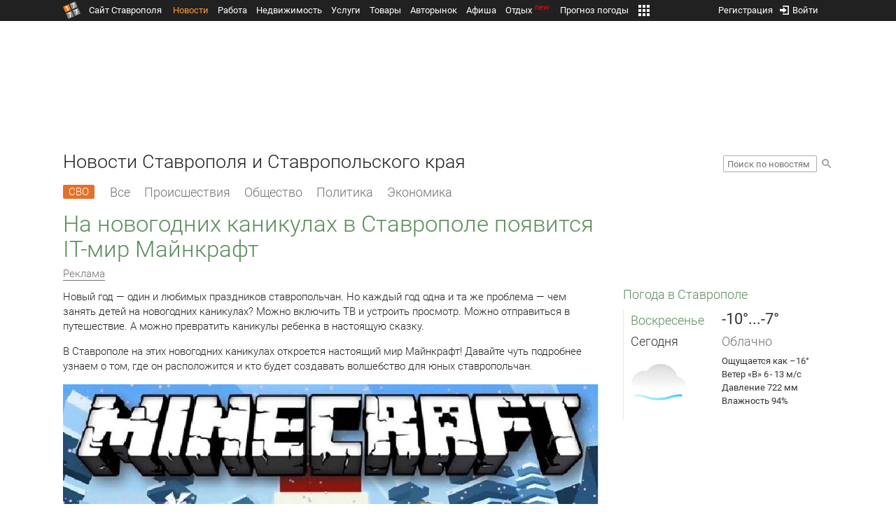

--- FILE ---
content_type: text/html; charset=UTF-8
request_url: https://news.1777.ru/88044-na-novogodnih-kanikulah-v-stavropole-poyavitsya-it-mir-maynkraft
body_size: 20544
content:
<!DOCTYPE HTML>
<html xmlns="http://www.w3.org/1999/xhtml">
<head>
<meta http-equiv="content-language" content="ru-ru"/>
<meta name="HandheldFriendly" content="True"/> 
<meta name='yandex-verification' content='66b032d281f5353c' />
<meta name="format-detection" content="telephone=no"/>
<meta name="robots" content="max-image-preview:large">
<meta http-equiv="Content-Type" content="text/html; charset=UTF-8"/>
<meta name="description" content="Новый год — один и любимых праздников ставропольчан. Но каждый год одна и та же проблема — чем занять детей на новогодних каникулах? Можно включить ТВ и устроить просмотр. Можно отправиться в путешествие. А можно превратить каникулы ребенка в настоящую сказку."/>
<meta name="keywords" content="новости ставрополя, ставропольского края, сегодня, новый, год-один, любимых, праздников, каждый, одна, занять, детей, можно, включить, устроить, ребенка"/>
<title>На новогодних каникулах в Ставрополе появится IT-мир Майнкрафт :: 1777.Ru</title>
<meta property="og:locate" content="ru_RU" />
<meta property="og:site_name" content="Новости Ставрополя и Ставропольского края" />
<meta property="og:url" content="https://news.1777.ru/88044-na-novogodnih-kanikulah-v-stavropole-poyavitsya-it-mir-maynkraft" />
<meta property="og:title" content="На новогодних каникулах в Ставрополе появится IT-мир Майнкрафт :: 1777.Ru" />
<meta property="og:description" content="В Ставрополе на этих новогодних каникулах откроется настоящий мир Майнкрафт." />
<meta property="og:type" content="article" />
<meta name="Author" content="1777.ru" />
<script type="application/ld+json">{
        "@context": "http://schema.org",
        "@type": "NewsArticle",
        "headline": "На новогодних каникулах в Ставрополе появится IT-мир Майнкрафт",
        "description": "В Ставрополе на этих новогодних каникулах откроется настоящий мир Майнкрафт.",
        "name": "На новогодних каникулах в Ставрополе появится IT-мир Майнкрафт",
        "url": "https://news.1777.ru/88044-na-novogodnih-kanikulah-v-stavropole-poyavitsya-it-mir-maynkraft",
        "mainEntityOfPage": {
            "@type": "WebPage",
            "@id": "https://news.1777.ru/88044-na-novogodnih-kanikulah-v-stavropole-poyavitsya-it-mir-maynkraft"
        },
        
        "dateCreated": "2022-12-06T18:29:46+03:00",
        "datePublished": "2022-12-06T18:29:46+03:00",
        "dateModified": "2021-12-08T09:00:00+03:00",
        "publisher": {
            "@type": "Organization",
            "name": "news.1777.ru",
            "url": "https://news.1777.ru/",
            "logo": {
                "@type": "ImageObject",
                "url": "https://news.1777.ru/img/1777.png",
                "width": 180,
                "height": 180
            }
        },
        
        "articleBody": "Новый год — один и любимых праздников ставропольчан. Но каждый год одна и та же проблема — чем занять детей на новогодних каникулах? Можно включить ТВ и устроить просмотр. Можно отправиться в путешествие. А можно превратить каникулы ребенка в настоящую сказку. В Ставрополе на этих новогодних каникулах откроется настоящий мир Майнкрафт! Давайте чуть подробнее узнаем о том, где он расположится и кто будет создавать волшебство для юных ставропольчан.  Располагаться IT-мир Майнкрафт будет по адресу г. Ставрополь ул. Дзержинского д. 160, БЦ Европарк, 11 этаж и организовывает его Компьютерная академия ТОР. Мы поговорили с директором Академии и ее сотрудниками, спешим поделиться с Вами.  Юлия Ковалева, директор Академии ТОР Ставрополь — Что такое IT-мир Майнкрафт? Как Вам пришла такая идея для ставропольских школьников? — Наша академия — это один из крупнейших международных учебных центров IT-образования. Мы всегда стараемся придумать и разработать что-то новое для наших студентов. Но на Новый год хотим подарить праздник всем желающим юным ставропольчанам. А эта тема пропитана ощущением сказки и волшебства.  — Когда будет стартовать программа? Чем будут заняты дети? — Мы запускаем две программы. Для ребят 7-11 лет «Мир Minecraft» В программе:  Создание 3d героев и собственного уровня игры в стиле Minecraft Разработка 3D мобов, проектирование крепости/фермы в стиле Minecraft Создание виртуальной реальности Разработка дополнительных объектов и программирование Создание и презентация фансайта по игре Minecraft.  Зимний лагерь «Звездные войны» Возраст 12-14 лет Одна из величайших киновселенных — «Звездные войны» — дает неограниченный простор для воображения. Каждый из ребят за время смены лагеря сможет не только по-настоящему погрузится в мир современных IT инструментов, но и попробует себя в роли разработчика игры, создателя 3D моделей, монтажера трейлера и графического дизайнера. Программа лагеря:  3D моделирование космического корабля. В ходе занятия ребята изучат основы 3D-моделирования и создадут объемную модель космического корабля. Компьютерная графика: Полет к звездам. Студенты изучат основные инструменты в графическом редакторе Photoshop и создадут коллажи, в которых перенесут себя в локации из фильма Звездные Войны. Разработка 2D игры. Занятие посвящено изучению основ программирования. С помощью языка JavaScript, студенты изучат основные понятия и создадут свою первую игру. Трейлер по киновселенной «Звездных войн». В ходе занятия ребята изучат основы монтажа видеороликов, используя профессиональные инструменты. Студенты создадут свой трейлер по киновселенной Звёздных Войн. Создание сайта-портфолио студента. На этом занятии ребята научатся работать в конструкторе сайтов Tilda. Студенты создадут простой сайт-портфолио со своими работами, созданными в течение лагеря.  — Подскажите, какова стоимость этой программы? Ведь все новогодние развлечения достаточно высокой цены? — Мы не ставим себе цель заработать. Данная программа, прежде всего, направлена на формирование интереса у детей современных IT-направлений. Представьте, ребенок среди единомышленников, занят интересным делом в среде современных технологий! Дети всегда в восторге от таких программ. А цена в 2-3 раза дешевле часа катания на ватрушках или иных зимних забав.  — А как можно оформить ребенка для участия в данной программе? Есть ли ограничение по местам? — У нас малокомплектные группы до 16 человек. Мы готовы принять до 50 детей за смену. Сейчас занято около 30 мест. Так что еще есть возможность записать ребенка до 20 декабря.  — Как считаете, посещение вашего IT-мира Майнкрафт будет хорошим подарком для ребенка?  — Я считаю, что это прекрасный подарок. Более того, за два года работы в Ставрополе, мы познакомились с семьями, которые уже в сентябре покупают подарочные сертификаты для своих детей, племянников, внуков в наши новогодние клубы. Мы всегда подготавливаем пригласительные сертификаты для юных участников. Отличный подарок в новогоднюю ночь. Дарите впечатления детям! А мы поможем с этим! Записать ребенка или приобрести подарочный формат посещения программы можно:  по адресу: ул. Дзержинского, д. 160, БЦ Европарк, 11 этаж, на сайте, или позвонив по телефону +7 (8652) 56-84-58.  За подробной информацией по направлениям образования в Компьютерной Академии TOP, переходите по ссылкам ниже:  для учащихся начальных и средних классов — обучение в семейной школе с изучением английского языка и IT для учащихся старших классов, получение профессии еще в школе и после — ИТ Колледж, для тех, кто хочет в 21-55 получить новую востребованную ИТ профессию — очные IT-курсы в вашем городе, для тех, кто хочет учиться онлайн по востребованным IT специальностям— обучение программированию, графическому дизайну, кибербезопасности и сетевым технологиям в онлайн филиале, Летние IT каникулы в Подмосковье Лагерь на Чёрном море Курсы английского языка для начального, среднего и продвинутого уровней Онлайн курсы английского языка для детей и взрослых из любой точки.   Компьютерная академия ТОР: Ставрополь, ул. Дзержинского, д. 160, БЦ ЕвроПарк, 11 этаж. тел. +7 (8652) 56-84-58 https://stav.top-academy.ru/ Задавайте вопросы через WhatsApp: +7 961 447-12-16 Реклама.Информация предоставлена:ИНН 7730257499 ОГРН 12077001885304CQwVszH9pSWMaSExHX"
       }
</script>
<script type="text/javascript" src="//media.1777.ru/cache/cache_assets/934e3b67ae65f7fa395d36c907c06d7c/js/jquery.min.js"></script>
<script type="text/javascript" src="https://content.adriver.ru/adriverqueue.js"></script>
<script type="text/javascript" src="https://content.adriver.ru/adriver.core.2.js"></script>
<script type="text/javascript" src="//media.1777.ru/cache/cache_assets/bd65a87b74228f9533bd84663d7a3e2f/assets/pages_redirect_dm.js"></script><script type="text/javascript" src="//media.1777.ru/cache/cache_assets/36ed1c24956a7ee33362b8cb3a352162/assets/devicejs.min.js"></script><script type="text/javascript" src="//media.1777.ru/cache/cache_assets/3cd3e3d27c637e4fce03075bfea4ff2e/angular-1.4.8/angular.min.js"></script><script type="text/javascript" src="//media.1777.ru/cache/cache_assets/e36f396d57d58b6e011eeba965037576/angular/ngStorage.min.js"></script><script type="text/javascript" src="//media.1777.ru/cache/cache_assets/aba9e16dcf0095eec929ce7342af5279/assets/pages_angular.js"></script><script type="text/javascript" src="//media.1777.ru/cache/cache_assets/2cbfb41605bfb1dd5446dee4928b80a9/js/cryptography.js"></script><script type="text/javascript" src="//media.1777.ru/cache/cache_assets/14df4ed0e0d399e1ff436207800f76c0/js/cryptojs.min.js"></script><script type="text/javascript" src="//media.1777.ru/cache/cache_assets/7257aca2a50d97a9fb896d4f363676ee/assets/js_1777.js"></script><script type="text/javascript" src="//media.1777.ru/cache/cache_assets/4926fd47a6a849760a72c1da482cb577/assets/js_1777_api.js"></script><script type="text/javascript">JS_1777.API.settings.url = "//api.1777.ru";</script><script type="text/javascript">JS_1777.PATHS = {"HTTP_PROTOCOL":"\/\/","HTTP_PROTOCOL_FULL":"http:","HTTPS_PROTOCOL_FULL":"https:","HTTP_PREFIX":"","HTTP_LIB":"\/\/lib.1777.ru","HTTP_COMPONENTS":"\/\/lib.1777.ru\/components","HTTP_PAYS":"\/\/lib.1777.ru\/components\/pays","HTTP_CLASSES":"\/\/lib.1777.ru\/classes","HTTP_CLASSES_REALTY":"\/\/lib.1777.ru\/classes\/realty","HTTP_JS":"\/\/lib.1777.ru\/js","HTTP_CSS":"\/\/lib.1777.ru\/css","HTTP_BASE":"\/\/1777.ru","HTTP_MBASE":"\/\/m.1777.ru","HTTP_RABOTA":"\/\/rabota.1777.ru","HTTP_MRABOTA":"\/\/m.1777.ru\/rabota","HTTP_REALTY":"\/\/realty.1777.ru","HTTP_MREALTY":"\/\/m.1777.ru\/realty","HTTP_AUTO":"\/\/auto.1777.ru","HTTP_MAUTO":"\/\/m.1777.ru\/auto","HTTP_AUTO_TORG":"\/\/torg.1777.ru","HTTP_MAUTO_TORG":"\/\/m.1777.ru\/torg","HTTP_TORG":"\/\/torg.1777.ru","HTTP_MTORG":"\/\/m.1777.ru\/torg","HTTP_STROYKA":"\/\/stroyka.1777.ru","HTTP_MSTROYKA":"\/\/m.1777.ru\/stroyka","HTTP_SPRAVKA":"\/\/spravka.1777.ru","HTTP_MSPRAVKA":"\/\/m.1777.ru\/spravka","HTTP_NEWS":"\/\/news.1777.ru","HTTP_MNEWS":"\/\/news.1777.ru","HTTP_FORUM":"http:\/\/forum1777.ru","HTTP_MFORUM":"http:\/\/m.forum1777.ru","HTTP_LOGIN":"\/\/1777.ru?authorization_entry","HTTP_REGISTER":"\/\/1777.ru?authorization_registration","HTTP_MLOGIN":"\/\/m.1777.ru?authorization_entry","HTTP_MREGISTER":"\/\/m.1777.ru?authorization_registration","HTTP_AFISHA":"\/\/afisha.1777.ru","HTTP_MAFISHA":"\/\/m.1777.ru\/afisha","HTTP_FIN":"\/\/fin.1777.ru","HTTP_MFIN":"\/\/m.1777.ru\/fin","HTTP_RASP":"\/\/rasp.1777.ru","HTTP_MRASP":"\/\/m.1777.ru\/rasp","HTTP_KARTA":"\/\/karta.1777.ru","HTTP_MKARTA":"\/\/m.1777.ru\/karta","HTTP_HOTEL":"\/\/hotel.1777.ru","HTTP_MHOTEL":"\/\/m.1777.ru\/hotel","HTTP_METEO":"\/\/meteo.1777.ru","HTTP_MMETEO":"\/\/m.1777.ru\/meteo","HTTP_SEARCH":"\/\/search.1777.ru","HTTP_MSEARCH":"\/\/m.1777.ru\/search","HTTP_LOVE":"http:\/\/love.1777.ru","HTTP_MLOVE":"http:\/\/m.1777.ru\/love","HTTP_USLUGI":"\/\/uslugi.1777.ru","HTTP_MUSLUGI":"\/\/m.1777.ru\/uslugi","HTTP_TUR":"\/\/tur.1777.ru","HTTP_MTUR":"\/\/m.1777.ru\/tur","HTTP_TRIP":"\/\/trip.1777.ru","HTTP_MTRIP":"\/\/m.1777.ru\/trip","HTTP_STAVPRICE":"http:\/\/stavprice.ru","HTTP_MEDIA":"\/\/media.1777.ru","HTTP_API":"\/\/api.1777.ru"}</script><script type="text/javascript" src="//media.1777.ru/cache/cache_assets/24ecf17b8684b65a860cc97429784f3c/jquery_cookie/jquery.cookie.js"></script><link rel='stylesheet' type='text/css' href='//lib.1777.ru/components/interface/fonts/Roboto/Roboto.css?v=1.3.7' /><script type="text/javascript" src="//media.1777.ru/cache/cache_assets/a763dd1b8c3b60051c1cc9ae0bbaef2f/native_js/native_js.js"></script><script type="text/javascript" src="//media.1777.ru/cache/cache_assets/93056f4e0556d7c7c7c5ba6be6a4b371/js/pages.js"></script>
<link type="text/css" rel="stylesheet" href="//media.1777.ru/cache/cache_assets/52575e061dee947566eea2ce64ef3491/css/pages.css"/>
<link type="text/css" rel="stylesheet" href="//media.1777.ru/cache/cache_assets/e6bc78bd6ccd081db2396440b8fc08c0/css/main.css"/>
<link type="text/css" rel="stylesheet" href="//media.1777.ru/cache/cache_assets/13b6b341edfa5f827e960ef3a77a2873/css/common.css"/>
<link type="image/x-icon" rel="shortcut icon" href="//lib.1777.ru/components/pages/favicon/assets/favicon.ico">
<link type="image/png" sizes="16x16" rel="icon" href="//lib.1777.ru/components/pages/favicon/assets/favicon-16x16.png">
<link type="image/png" sizes="32x32" rel="icon" href="//lib.1777.ru/components/pages/favicon/assets/favicon-32x32.png">
<link type="image/png" sizes="96x96" rel="icon" href="//lib.1777.ru/components/pages/favicon/assets/favicon-96x96.png">
<link type="image/png" sizes="120x120" rel="icon" href="//lib.1777.ru/components/pages/favicon/assets/favicon-120x120.png">
<link type="image/png" sizes="192x192" rel="icon" href="//lib.1777.ru/components/pages/favicon/assets/android-icon-192x192.png">
<link rel="manifest" href="//lib.1777.ru/components/pages/favicon/assets/manifest.json">
<link sizes="57x57" rel="apple-touch-icon" href="//lib.1777.ru/components/pages/favicon/assets/apple-touch-icon-57x57.png">
<link sizes="60x60" rel="apple-touch-icon" href="//lib.1777.ru/components/pages/favicon/assets/apple-touch-icon-60x60.png">
<link sizes="72x72" rel="apple-touch-icon" href="//lib.1777.ru/components/pages/favicon/assets/apple-touch-icon-72x72.png">
<link sizes="76x76" rel="apple-touch-icon" href="//lib.1777.ru/components/pages/favicon/assets/apple-touch-icon-76x76.png">
<link sizes="114x114" rel="apple-touch-icon" href="//lib.1777.ru/components/pages/favicon/assets/apple-touch-icon-114x114.png">
<link sizes="120x120" rel="apple-touch-icon" href="//lib.1777.ru/components/pages/favicon/assets/apple-touch-icon-120x120.png">
<link sizes="144x144" rel="apple-touch-icon" href="//lib.1777.ru/components/pages/favicon/assets/apple-touch-icon-144x144.png">
<link sizes="152x152" rel="apple-touch-icon" href="//lib.1777.ru/components/pages/favicon/assets/apple-touch-icon-152x152.png">
<link sizes="180x180" rel="apple-touch-icon" href="//lib.1777.ru/components/pages/favicon/assets/apple-touch-icon-180x180.png">
<link color="#e52037" rel="mask-icon" href="//lib.1777.ru/components/pages/favicon/assets/safari-pinned-tab.svg">
<meta name="application-name" content="1777.ru">
<meta name="msapplication-TileColor" content="#ffffff">
<meta name="msapplication-TileImage" content="//lib.1777.ru/components/pages/favicon/assets/mstile-144x144.png">
<meta name="msapplication-square70x70logo" content="//lib.1777.ru/components/pages/favicon/assets/mstile-70x70.png">
<meta name="msapplication-square150x150logo" content="//lib.1777.ru/components/pages/favicon/assets/mstile-150x150.png">
<meta name="msapplication-wide310x150logo" content="//lib.1777.ru/components/pages/favicon/assets/mstile-310x310.png">
<meta name="msapplication-square310x310logo" content="//lib.1777.ru/components/pages/favicon/assets/mstile-310x150.png">
<meta name="msapplication-config" content="//lib.1777.ru/components/pages/favicon/assets/browserconfig.xml">
<meta name="theme-color" content="#ffffff">
<link rel='alternate' href='//news.1777.ru/engine/rss.php' type='application/rss+xml' title='Новости Ставрополя и Ставропольского края' />
<link rel='canonical' href='https://news.1777.ru/88044-na-novogodnih-kanikulah-v-stavropole-poyavitsya-it-mir-maynkraft'>
    <!--LiveInternet counter-->
    <script type="text/javascript">
        new Image().src = "//counter.yadro.ru/hit;1777?r" +
        escape(document.referrer) + ((typeof(screen) == "undefined") ? "" :
        ";s" + screen.width + "*" + screen.height + "*" + (screen.colorDepth ?
            screen.colorDepth : screen.pixelDepth)) + ";u" + escape(document.URL) +
        ";" + Math.random();
    </script>
    <!--/LiveInternet-->
        <script>
        (function(i,s,o,g,r,a,m){i['GoogleAnalyticsObject']=r;i[r]=i[r]||function(){
            (i[r].q=i[r].q||[]).push(arguments)},i[r].l=1*new Date();a=s.createElement(o),
            m=s.getElementsByTagName(o)[0];a.async=1;a.src=g;m.parentNode.insertBefore(a,m)
        })(window,document,'script','//www.google-analytics.com/analytics.js','ga');

        ga('create', 'UA-17186281-7', 'auto');
        ga('send', 'pageview');

    </script>
        <script>window.yaContextCb = window.yaContextCb || []</script>
    <script src="https://yandex.ru/ads/system/context.js" async></script>
        <script async src="https://jsn.24smi.net/smi.js"></script>    
    <script src="https://yastatic.net/pcode/adfox/loader.js" crossorigin="anonymous"></script>
    <script>window.yaContextCb = window.yaContextCb || []</script>
    <script src="https://yandex.ru/ads/system/context.js" async></script>
    </head>
<body style="overflow-y:scroll;">
<!--<script type="text/javascript"> (function ab(){ var request = new XMLHttpRequest(); request.open('GET', "https://scripts.botfaqtor.ru/one/34998", false); request.send(); if(request.status == 200) eval(request.responseText); })(); </script>-->
<div class="pages_main pages_main_news">
            <div class="pages_black_line">
            <div class="pages_main_center pages_main_center_menu">
                <nobr>
                    <script type="text/javascript" src="//media.1777.ru/cache/cache_assets/4c05aa939f93d2276e6527d987cb5a42/assets/pages_menu.js"></script><link type="text/css" rel="stylesheet" href="//media.1777.ru/cache/cache_assets/1a28fe3d44ab6fee156927268757753d/assets/pages_menu.css"/><table id="pages_main_menu_base_cnt_tbl" class="pages_main_menu_base_cnt_tbl" cellpadding="0" cellspacing="0" border="0" style="width:100%;height:22px;">
<tr>
    <td align="left" valign="top" style="width:5%">
    <nobr>
        
        <a href="//1777.ru" title="Город Ставрополь — 1777.Ru" target="_top" class="pages_main_page_link">
            <div class="pages_main_page_btn"><span class="pages_main_page_btn_txt">Сайт Ставрополя</span></div>        </a>
        
    </nobr>
    </td>
    <td align="left" valign="top" style="width:70%;">
    <nobr>
    
        <table id="pages_main_menu_base_tbl" cellpadding="0" cellspacing="0" border="0" style="width:100%;height:22px;">
            <tr>
            <td align="left" valign="top" style="width:50%;">
                
                                <div id="pages_main_menu_base" class="pages_main_menu_base" style="width:770px;">
                                    <div class="pages_main_menu_base_item" id="pages_main_menu_base_item_38f2a8cb8c5cde0c948483f4bd374a7c" data="38f2a8cb8c5cde0c948483f4bd374a7c">
                        <a class="pages_main_menu_item_link pages_main_menu_item_link_active" href="//news.1777.ru" target="_top">Новости</a>
                    </div>
                                    <div class="pages_main_menu_base_item" id="pages_main_menu_base_item_6d47138aba2c4a396a574e128865d1c5" data="6d47138aba2c4a396a574e128865d1c5">
                        <a class="pages_main_menu_item_link " href="//rabota.1777.ru" target="_top">Работа</a>
                    </div>
                                    <div class="pages_main_menu_base_item" id="pages_main_menu_base_item_9eaf8a2f498b0ec05512285b9613cb22" data="9eaf8a2f498b0ec05512285b9613cb22">
                        <a class="pages_main_menu_item_link " href="//realty.1777.ru" target="_top">Недвижимость</a>
                    </div>
                                    <div class="pages_main_menu_base_item" id="pages_main_menu_base_item_c9ba543935ac7d048ac17392443da843" data="c9ba543935ac7d048ac17392443da843">
                        <a class="pages_main_menu_item_link " href="//uslugi.1777.ru" target="_top">Услуги</a>
                    </div>
                                    <div class="pages_main_menu_base_item" id="pages_main_menu_base_item_14f7e3098fa4957fa3125106626e9665" data="14f7e3098fa4957fa3125106626e9665">
                        <a class="pages_main_menu_item_link " href="//torg.1777.ru" target="_top">Товары</a>
                    </div>
                                    <div class="pages_main_menu_base_item" id="pages_main_menu_base_item_95e399e97bfb5ad15c863f0100fd14ab" data="95e399e97bfb5ad15c863f0100fd14ab">
                        <a class="pages_main_menu_item_link " href="//auto.1777.ru" target="_top">Авторынок</a>
                    </div>
                                    <div class="pages_main_menu_base_item" id="pages_main_menu_base_item_20a0bcfb76c454e7fa3cff842dd1a963" data="20a0bcfb76c454e7fa3cff842dd1a963">
                        <a class="pages_main_menu_item_link " href="//afisha.1777.ru" target="_top">Афиша</a>
                    </div>
                                    <div class="pages_main_menu_base_item" id="pages_main_menu_base_item_2f0319443d6291fa90827d1bf58d66cd" data="2f0319443d6291fa90827d1bf58d66cd">
                        <a class="pages_main_menu_item_link " href="//trip.1777.ru" target="_top">Отдых<div class="pages_main_menu_badge">new</div></a>
                    </div>
                                    <div class="pages_main_menu_base_item" id="pages_main_menu_base_item_66c1a910c693022c006c6ac98ef0fd3f" data="66c1a910c693022c006c6ac98ef0fd3f">
                        <a class="pages_main_menu_item_link " href="//meteo.1777.ru" target="_top">Прогноз погоды</a>
                    </div>
                                    <div class="pages_main_menu_base_item" id="pages_main_menu_base_item_502d50059a7ad6ef6584892b8ff37963" data="502d50059a7ad6ef6584892b8ff37963">
                        <a class="pages_main_menu_item_link " href="//fin.1777.ru" target="_top">Финансы</a>
                    </div>
                                    <div class="pages_main_menu_base_item" id="pages_main_menu_base_item_2bcafc25a0acfd5ec19a7c63349a1f11" data="2bcafc25a0acfd5ec19a7c63349a1f11">
                        <a class="pages_main_menu_item_link " href="//rasp.1777.ru" target="_top">Расписания</a>
                    </div>
                                    <div class="pages_main_menu_base_item" id="pages_main_menu_base_item_83a68a234a70b6a59be91ffe59806c17" data="83a68a234a70b6a59be91ffe59806c17">
                        <a class="pages_main_menu_item_link " href="//1777.ru/all.php" target="_top">Все проекты</a>
                    </div>
                                </div>
            
            </td>
            <td align="left" valign="top" style="width:20px;">
            
                                    <div class="pages_main_menu_more_icon"  onclick="PagesMenu.show_more();">
                        <img src="//lib.1777.ru/components/pages/pages3/images/more.png">
                    </div>
                                    
                <div class="pages_main_menu_more">
                    
                                            <div class="pages_main_menu_more_item" id="pages_main_menu_more_item_38f2a8cb8c5cde0c948483f4bd374a7c" data="38f2a8cb8c5cde0c948483f4bd374a7c">
                            <a class="pages_main_menu_item_link pages_main_menu_item_link_active" href="//news.1777.ru" target="_top">Новости</a>
                        </div>
                                            <div class="pages_main_menu_more_item" id="pages_main_menu_more_item_6d47138aba2c4a396a574e128865d1c5" data="6d47138aba2c4a396a574e128865d1c5">
                            <a class="pages_main_menu_item_link" href="//rabota.1777.ru" target="_top">Работа</a>
                        </div>
                                            <div class="pages_main_menu_more_item" id="pages_main_menu_more_item_9eaf8a2f498b0ec05512285b9613cb22" data="9eaf8a2f498b0ec05512285b9613cb22">
                            <a class="pages_main_menu_item_link" href="//realty.1777.ru" target="_top">Недвижимость</a>
                        </div>
                                            <div class="pages_main_menu_more_item" id="pages_main_menu_more_item_c9ba543935ac7d048ac17392443da843" data="c9ba543935ac7d048ac17392443da843">
                            <a class="pages_main_menu_item_link" href="//uslugi.1777.ru" target="_top">Услуги</a>
                        </div>
                                            <div class="pages_main_menu_more_item" id="pages_main_menu_more_item_14f7e3098fa4957fa3125106626e9665" data="14f7e3098fa4957fa3125106626e9665">
                            <a class="pages_main_menu_item_link" href="//torg.1777.ru" target="_top">Товары</a>
                        </div>
                                            <div class="pages_main_menu_more_item" id="pages_main_menu_more_item_95e399e97bfb5ad15c863f0100fd14ab" data="95e399e97bfb5ad15c863f0100fd14ab">
                            <a class="pages_main_menu_item_link" href="//auto.1777.ru" target="_top">Авторынок</a>
                        </div>
                                            <div class="pages_main_menu_more_item" id="pages_main_menu_more_item_20a0bcfb76c454e7fa3cff842dd1a963" data="20a0bcfb76c454e7fa3cff842dd1a963">
                            <a class="pages_main_menu_item_link" href="//afisha.1777.ru" target="_top">Афиша</a>
                        </div>
                                            <div class="pages_main_menu_more_item" id="pages_main_menu_more_item_2f0319443d6291fa90827d1bf58d66cd" data="2f0319443d6291fa90827d1bf58d66cd">
                            <a class="pages_main_menu_item_link" href="//trip.1777.ru" target="_top">Отдых<div class="pages_main_menu_badge">new</div></a>
                        </div>
                                            <div class="pages_main_menu_more_item" id="pages_main_menu_more_item_66c1a910c693022c006c6ac98ef0fd3f" data="66c1a910c693022c006c6ac98ef0fd3f">
                            <a class="pages_main_menu_item_link" href="//meteo.1777.ru" target="_top">Прогноз погоды</a>
                        </div>
                                            <div class="pages_main_menu_more_item" id="pages_main_menu_more_item_502d50059a7ad6ef6584892b8ff37963" data="502d50059a7ad6ef6584892b8ff37963">
                            <a class="pages_main_menu_item_link" href="//fin.1777.ru" target="_top">Финансы</a>
                        </div>
                                            <div class="pages_main_menu_more_item" id="pages_main_menu_more_item_2bcafc25a0acfd5ec19a7c63349a1f11" data="2bcafc25a0acfd5ec19a7c63349a1f11">
                            <a class="pages_main_menu_item_link" href="//rasp.1777.ru" target="_top">Расписания</a>
                        </div>
                                            <div class="pages_main_menu_more_item" id="pages_main_menu_more_item_83a68a234a70b6a59be91ffe59806c17" data="83a68a234a70b6a59be91ffe59806c17">
                            <a class="pages_main_menu_item_link" href="//1777.ru/all.php" target="_top">Все проекты</a>
                        </div>
                                        
                </div>
            </td>
            <td align="left" valign="top" style="width:auto;">&nbsp;</td>
            </tr>
        </table>
        
    </nobr>
    </td>
    <td align="right" valign="top" style="min-width:220px;">
    <nobr>
    
        <table cellspacing="0" cellpadding="0" border="0" style="width:100%;">
        <tr>
        <td align="right" valign="top">
            <div class="pages_messages">
                <script type="text/javascript" src="//media.1777.ru/cache/cache_assets/6ec167ddf358ff51d610750ddb166f2b/js/messages.js"></script><link type="text/css" rel="stylesheet" href="//media.1777.ru/cache/cache_assets/906d1d4daaedf311de2745e585ea8594/css/messages.css"/><script>var messages_path_component_ajax="//lib.1777.ru/components/messages/ajax";</script><script>messages_set_hash("98be73d3ce7aaac5814559a8d4988682");</script><script>messages_set_user_id_from("1");</script><div class="messages_overlay" id="messages_overlay" onClick='messages_dialog_activate("");'></div><div class="messages_dialog" id="messages_dialog"><div><div class="messages_dialog_close" onClick='messages_dialog_activate("");'>&nbsp;&nbsp;</div><span class="messages_dialog_header">Сообщения</span></div><div id="messages_iframe_loading" class="messages_iframe_loading">Загрузка</div><div id="messages_iframe_div" class="messages_iframe_div"><iframe src="//lib.1777.ru/components/messages/img/blank.png" id="messages_iframe"  class="messages_iframe" align="left" frameborder="0" onload="messages_iframe_loading_hide();"></iframe><script>var messages_iframe_path='//lib.1777.ru/components/messages/messages_iframe.php';</script><script>var messages_iframe_path_blank='//lib.1777.ru/components/messages/img/blank.png';</script></div></div>            </div>
         </td>
        <td align="right" valign="top" style="width:15px">
                    </td>
        <td align="right" valign="top">
            <div class="pages_login_block">
                <script type="text/javascript" src="//media.1777.ru/cache/cache_assets/3cbb753c6533b336a176700a17729ad8/js/authorization.js"></script><link type="text/css" rel="stylesheet" href="//media.1777.ru/cache/cache_assets/db682578963dfbf53f47bf1f6bff1686/css/authorization.css"/><!--[if lte IE 8]><link rel='stylesheet' href='//lib.1777.ru/components/authorization/css/authorization_ie.css?v=1.6.5' type='text/css' media='screen' /><![endif]--><script>var authorization_path='//lib.1777.ru/components/authorization';</script><script type="text/javascript" src="//media.1777.ru/cache/cache_assets/71b18bd43add91653fd56eb94b3f3a1e/authorization_social/authorization_social.js"></script><div id="authorization_ajax_container"></div><div id="authorization_dialog_control" class="authorization_dialog_control"><div class="authorization_dialog_control_action" onClick="authorization_dialog_entry();"><img src="//lib.1777.ru/components/pages/images/login.png" />Войти</div><div class="authorization_dialog_control_action" onClick="authorization_dialog_registration();">Регистрация</div></div>            </div>
        </td>
        <td align="right" valign="top" style="width:auto;">
                    </td>
        <td align="right" valign="top" style="width:5%">
            <div class="pages_private_office" style="float:right;">
                             </div>
        </td>
        </tr>
        </table>
        
    </nobr>
    </td>
</tr>
</table>

                </nobr>
            </div>
        </div>
    
    <div class="pages_main_center">

        <div class="pages_header">

            <table cellpadding="0" cellspacing="0" border="0" style="width:100%;">
                                <tr>
                    <td align="center" valign="center">
                        <div class="pages_top_banner_cnt" style="display:inline-block;min-height:120px;">
                                    <table cellpadding="0" cellspacing="0" style="background-color:#f4f4f4;width:100%;">
            <tr><td align="middle" valign="center">
                <!--AdFox START-->
                <!--yandex_www1777ru-->
                <!--Площадка: 1777 / Новости / 0-->
                <!--Категория: <не задана>-->
                <!--Тип баннера: 728х90-->
                <div id="adfox_16635832709291945"></div>
                <script>
                    window.yaContextCb.push(()=>{
                        Ya.adfoxCode.create({
                            ownerId: 287789,
                            containerId: 'adfox_16635832709291945',
                            params: {
                                p1: 'cvtlw',
                                p2: 'hiuu'
                            }
                        })
                    })
                </script>
            </td></tr>
            </table>
                                    </div>
                    </td>
                </tr>
                                <tr>
                    <td align="left" valign="top">
                            <table cellpadding="0" cellspacing="0" border="0" style="width:100%;">
    <tr>
    <td align="left" valign="top">
        <div class="news_pages_header_like_h1">Новости Ставрополя и Ставропольского края</div>    </td>
    <td align="right" valign="top" style="width:155px;padding-top:7px;">
        <link type="text/css" rel="stylesheet" href="//media.1777.ru/cache/cache_assets/765e1855a32689c8d5078f5098c743fa/css/search.css"/><form id="news_search_form" action="//news.1777.ru/search/" method="post"><table cellpadding="0" cellspacing="0" border="0"><tr><td><input id="news_request" name="news_request" type="text" placeholder="Поиск по новостям" class="news_search_input" value="" maxlength="128"></td><td style="padding-left:5px;padding-top:3px;"><div class="news_search_btn" onclick='$("#news_search_form").submit();'></div></td></tr></table></form>    </td>
    </tr>
    </table>
                        </td>
                </tr>
            </table>
        </div>
<div class="pages_content"><table cellpadding="0" cellspacing="0" border="0" width="100%"><tr><td class="pages_center"><div style="max-width:765px;">
            <table cellpadding="0" cellspacing="0" border="0" style="width:100%;margin-bottom:7.5px;">
            <tr>
            <td align="left" valign="top">
            <nobr>
            <li class="pages_bottom_menu_item"><a class="pages_bottom_menu_item_link_text_mark" style="margin-left:0px;margin-right:12px;" href="//news.1777.ru/cat/svo/" target="_top" title="СВО"><span class="pages_bottom_menu_item_link_text_mark_text">СВО</span></a></li>
            <li class="pages_bottom_menu_item "><a class="pages_bottom_menu_item_link" href="//news.1777.ru/all/" target="_top"><span class="pages_bottom_menu_item_link_text">Все</span></a></li>
            <li class="pages_bottom_menu_item "><a class="pages_bottom_menu_item_link" href="//news.1777.ru/cat/incidents/" target="_top"><span class="pages_bottom_menu_item_link_text">Происшествия</span></a></li>
            <li class="pages_bottom_menu_item "><a class="pages_bottom_menu_item_link" href="//news.1777.ru/cat/society/" target="_top"><span class="pages_bottom_menu_item_link_text">Общество</span></a></li>
            <li class="pages_bottom_menu_item "><a class="pages_bottom_menu_item_link" href="//news.1777.ru/cat/politicians/" target="_top"><span class="pages_bottom_menu_item_link_text">Политика</span></a></li>
            <li class="pages_bottom_menu_item "><a class="pages_bottom_menu_item_link" href="//news.1777.ru/cat/economy/" target="_top"><span class="pages_bottom_menu_item_link_text">Экономика</span></a></li>
            </nobr>
            </td>
            </tr>
            </table>            
            <link type="text/css" rel="stylesheet" href="//media.1777.ru/cache/cache_assets/c3f6f5ee2b84fd0210d96a9a068a7931/css/news.css"/><script type="text/javascript" src="//media.1777.ru/cache/cache_assets/a634363faf6d519911647a132e6609fa/js/render.js"></script><link type="text/css" rel="stylesheet" href="//media.1777.ru/cache/cache_assets/dfd3b8ec4b059312e22942cc3f17d8bf/css/render.css"/><script type='text/javascript'>var news_render_path='//lib.1777.ru/components/news/render';</script><h1 class='news_render_one_header'>На новогодних каникулах в Ставрополе появится IT-мир Майнкрафт</h1><table cellpadding=0 cellspacing=0 border=0 class='news_render_one_full'  style="margin-top:8px;"><tr><td align='left' valign='top' class='news_render_one_is_ads'><div class="news_render_one_is_ads_header">Реклама</div></td></tr><tr><td align='left' valign='top' class='news_render_one_full_story'><p>Новый год — один и любимых праздников ставропольчан. Но каждый год одна и та же проблема — чем занять детей на новогодних каникулах? Можно включить ТВ и устроить просмотр. Можно отправиться в путешествие. А можно превратить каникулы ребенка в настоящую сказку.</p> <p>В Ставрополе на этих новогодних каникулах откроется настоящий мир Майнкрафт! Давайте чуть подробнее узнаем о том, где он расположится и кто будет создавать волшебство для юных ставропольчан.</p> <p><img src="https://media.1777.ru/images/images_processing/755/7558275442691521.jpeg" alt="" width="100%" /></p> <p>Располагаться IT-мир Майнкрафт будет по адресу г. Ставрополь ул. Дзержинского д. 160, БЦ Европарк, 11 этаж и организовывает его <a href="https://stav.top-academy.ru/"><strong>Компьютерная академия ТОР</strong></a>. Мы поговорили с директором Академии и ее сотрудниками, спешим поделиться с Вами.</p> <p><img src="https://media.1777.ru/images/images_processing/851/8519967537175979.jpeg" alt="" width="100%" /></p> <p><span style="color: #808080;"><em>Юлия Ковалева, директор Академии ТОР Ставрополь</em></span></p> <p><strong>— Что такое IT-мир Майнкрафт? Как Вам пришла такая идея для ставропольских школьников?</strong></p> <p>— Наша академия — это один из крупнейших международных учебных центров IT-образования. Мы всегда стараемся придумать и разработать что-то новое для наших студентов. Но на Новый год хотим подарить праздник всем желающим юным ставропольчанам. А эта тема пропитана ощущением сказки и волшебства.</p> <p><img src="https://media.1777.ru/images/images_processing/490/4903700026201023.jpeg" alt="" width="100%" /></p> <p><strong>— Когда будет стартовать программа? Чем будут заняты дети?</strong></p> <p>— Мы запускаем две программы.</p> <p>Для ребят 7-11 лет «<strong>Мир Minecraft</strong>»</p> <p>В программе:</p> <ul> <li>Создание 3d героев и собственного уровня игры в стиле Minecraft</li> <li>Разработка 3D мобов, проектирование крепости/фермы в стиле Minecraft</li> <li>Создание виртуальной реальности</li> <li>Разработка дополнительных объектов и программирование</li> <li>Создание и презентация фансайта по игре Minecraft.</li> </ul> <p><strong>Зимний лагерь «Звездные войны»</strong></p> <p>Возраст 12-14 лет</p> <p>Одна из величайших киновселенных — «Звездные войны» — дает неограниченный простор для воображения. Каждый из ребят за время смены лагеря сможет не только по-настоящему погрузится в мир современных IT инструментов, но и попробует себя в роли разработчика игры, создателя 3D моделей, монтажера трейлера и графического дизайнера.</p> <p>Программа лагеря:</p> <ul> <li>3D моделирование космического корабля. В ходе занятия ребята изучат основы 3D-моделирования и создадут объемную модель космического корабля.</li> <li>Компьютерная графика: Полет к звездам. Студенты изучат основные инструменты в графическом редакторе Photoshop и создадут коллажи, в которых перенесут себя в локации из фильма Звездные Войны.</li> <li>Разработка 2D игры. Занятие посвящено изучению основ программирования. С помощью языка JavaScript, студенты изучат основные понятия и создадут свою первую игру.</li> <li>Трейлер по киновселенной «Звездных войн». В ходе занятия ребята изучат основы монтажа видеороликов, используя профессиональные инструменты. Студенты создадут свой трейлер по киновселенной Звёздных Войн.</li> <li>Создание сайта-портфолио студента. На этом занятии ребята научатся работать в конструкторе сайтов Tilda. Студенты создадут простой сайт-портфолио со своими работами, созданными в течение лагеря.</li> </ul> <p><strong>— Подскажите, какова стоимость этой программы? Ведь все новогодние развлечения достаточно высокой цены?</strong></p> <p>— Мы не ставим себе цель заработать. Данная программа, прежде всего, направлена на формирование интереса у детей современных IT-направлений. Представьте, ребенок среди единомышленников, занят интересным делом в среде современных технологий! Дети всегда в восторге от таких программ. А цена в 2-3 раза дешевле часа катания на ватрушках или иных зимних забав.</p> <p><img src="https://media.1777.ru/images/images_processing/058/0589265670547393.jpeg" alt="" width="100%" /></p> <p><strong>— А как можно оформить ребенка для участия в данной программе? Есть ли ограничение по местам?</strong></p> <p>— У нас малокомплектные группы до 16 человек. Мы готовы принять до 50 детей за смену. Сейчас занято около 30 мест. Так что еще есть возможность записать ребенка до 20 декабря.</p> <p><img src="https://media.1777.ru/images/images_processing/901/9017206075325039.jpeg" alt="" width="100%" /></p> <p><strong>— Как считаете, посещение вашего IT-мира Майнкрафт будет хорошим подарком для ребенка?</strong></p> <p><img src="https://media.1777.ru/images/images_processing/639/6390290808214749.jpeg" alt="" width="100%" /></p> <p>— Я считаю, что это прекрасный подарок. Более того, за два года работы в Ставрополе, мы познакомились с семьями, которые уже в сентябре покупают подарочные сертификаты для своих детей, племянников, внуков в наши новогодние клубы.</p> <p>Мы всегда подготавливаем пригласительные сертификаты для юных участников. Отличный подарок в новогоднюю ночь. Дарите впечатления детям! А мы поможем с этим!</p> <p>Записать ребенка или приобрести подарочный формат посещения программы можно:</p> <ul> <li>по адресу: ул. Дзержинского, д. 160, БЦ Европарк, 11 этаж,</li> <li><a href="https://clck.ru/32rq5J"><strong>на сайте</strong></a>,</li> <li>или позвонив по телефону +7 (8652) 56-84-58.</li> </ul> <p>За подробной информацией по направлениям образования в <a href="https://stav.top-academy.ru/"><strong>Компьютерной Академии TOP</strong></a>, переходите по ссылкам ниже:</p> <ul> <li>для учащихся начальных и средних классов — <a href="https://msk.top-academy.ru/junior-school-rf"><strong>обучение в семейной школе</strong></a> с изучением английского языка и IT</li> <li>для учащихся старших классов, получение профессии еще в школе и после — <a href="https://stav.top-academy.ru/college-ru"><strong>ИТ Колледж</strong></a>,</li> <li>для тех, кто хочет в 21-55 получить новую востребованную ИТ профессию — <a href="https://stav.top-academy.ru/IT_courses_for_adults"><strong>очные IT-курсы</strong></a> в вашем городе,</li> <li>для тех, кто хочет учиться онлайн по востребованным IT специальностям— обучение программированию, графическому дизайну, кибербезопасности и сетевым технологиям в<a href="https://online.top-academy.ru/"> <strong>онлайн филиале</strong>,</a></li> <li><a href="https://online.top-academy.ru/summer-it-camp-in-the-suburbs-hub"><strong>Летние IT каникулы в Подмосковье</strong></a></li> <li><a href="https://stav.top-academy.ru/summer-it-camp-in-sochi1"><strong>Лагерь на Чёрном море</strong></a></li> <li><a href="https://step2speak.ru/"><strong>Курсы английского языка</strong></a> для начального, среднего и продвинутого уровней</li> <li><a href="https://step2speak.ru/"><strong>Онлайн курсы английского языка</strong></a> для детей и взрослых из любой точки.</li> </ul> <p><img src="https://media.1777.ru/images/images_processing/939/9397716728756468.jpeg" alt="" width="30%" /></p> <p>Компьютерная академия ТОР:</p> <p>Ставрополь, ул. Дзержинского, д. 160, БЦ ЕвроПарк, 11 этаж.</p> <p>тел. +7 (8652) 56-84-58</p> <p><a href="https://stav.top-academy.ru/"><strong>https://stav.top-academy.ru/</strong></a></p> <p>Задавайте вопросы через WhatsApp: +7 961 447-12-16</p> <p><strong>Реклама.</strong><br><strong>Информация предоставлена:</strong><br><strong>ИНН 7730257499 ОГРН 1207700188530<br>4CQwVszH9pSWMaSExHX<br></strong></p></td></tr><tr><td align='left' valign='top' class='news_render_one_full_bar'><table cellpadding=0 cellspacing=0 border=0><tr><td align='left' valign='top' style='width:170px;'><nobr><a href='//news.1777.ru/date/08.12.2021/' class='news_render_one_full_link' title='Новости Ставрополя и Ставропольского края за 8 декабря 2021 :: 1777.ru'>8 декабря 2021, среда, 09:00</a></nobr></td><td align='left' valign='top' style='padding-left:20px;'><a href='//news.1777.ru/cat/advertising/' class='news_render_one_full_link_cat ' title='На правах рекламы. Новости Ставрополя и Ставропольского края'>На правах рекламы</a> </td><td align='left' valign='top' style='padding-left:20px;width:180px;'><script type="text/javascript" src="//media.1777.ru/cache/cache_assets/b1280567b042018a4d42f2f5d1cd1d1a/js/complaints_interface.js"></script><link type="text/css" rel="stylesheet" href="//media.1777.ru/cache/cache_assets/bd1cdc72d052347ebe9eb7517435289d/css/complaints_interface.css"/><script>var complaints_interface_path='//lib.1777.ru/components/complaints/complaints_interface';</script><div id="complaints_interface_88044" class="complaints_interface" style="width:206px;"><div class="complaints_interface_link_txt" onclick='complaints_interface_dialog("88044","[base64]");'>Сообщить об ошибке</div><div class="complaints_interface_wait"></div></div></td></tr></table></td></tr><tr><td align='left' valign='top' class='news_render_one_full_bar' style='padding-top:20px;'><table cellpadding=0 cellspacing=0 border=0 style='width:100%;'><tr><td align='left' valign='top' style='padding-right:50px;'><script type="text/javascript" src="//media.1777.ru/cache/cache_assets/176ead45c3d648b3c5b3f1e3f78b75e2/js/render_social.js"></script><link type="text/css" rel="stylesheet" href="//media.1777.ru/cache/cache_assets/98d78b5581f55cf5f2f016d55093a6d1/css/render_social.css"/><script type='text/javascript'>var social_render_path='//lib.1777.ru/components/news/render';</script><table cellpadding=0 cellspacing=0 border=0 style='margin-top:2px;'><tr><td><link type="text/css" rel="stylesheet" href="//media.1777.ru/cache/cache_assets/50398667ee29ad2267e37388ee1fd9d1/assets/social_links_1777.css"/><a rel="nofollow" href="https://max.ru/Stavropol1777" title="«Новости 1777.ru» в MAX" target="_blank"><table cellpadding="0" cellspacing="0" border="0" class="social_links_btn_max_und_header"><tr><td align="center" valign="center"><table cellpadding=0 cellspacing=0 border=0><tr><td valign="top" style="width:21px;padding:3px 0 0 6px;"><img src="//lib.1777.ru/components/social_links/assets/max_128.png" border="0" style="width:16px;display:inline-block;margin:0;"></td><td valign="top" style="padding:3px 6px 0 0px;">«Новости 1777.ru» в MAX</td></tr></table></td></tr></table></a></td></tr></table></td><td align='right' valign='top' style='padding-top:5px;'><link type="text/css" rel="stylesheet" href="//media.1777.ru/cache/cache_assets/77231eec394182b89093293436b948a3/assets/society_main.css"/><script type="text/javascript" src="//media.1777.ru/cache/cache_assets/01ad778cb91070922fc54772626a32a3/assets/society_main.js"></script><script type="text/javascript" src="//media.1777.ru/cache/cache_assets/b8bfd08d01545fc753d8e943f51a84cd/assets/society_inputs.js"></script><link type="text/css" rel="stylesheet" href="//media.1777.ru/cache/cache_assets/049c04aa3d2f2c366c78374fd791d2b7/assets/society_inputs.css"/><link type="text/css" rel="stylesheet" href="//media.1777.ru/cache/cache_assets/25033a5e8edb60594170fe7ee831de97/assets/society_comments.css"/><script type="text/javascript" src="//media.1777.ru/cache/cache_assets/cebbf60a8044d038c744c47d70269270/assets/society_comments.js"></script><script type="text/javascript" src="//media.1777.ru/cache/cache_assets/a9a006350d16cc041cb99f70aa69a526/js/image_interface_iframe.js"></script><link type="text/css" rel="stylesheet" href="//media.1777.ru/cache/cache_assets/40ae57a762bb88ad820673021e6e0691/css/image_interface_iframe.css"/><script type="text/javascript" src="//media.1777.ru/cache/cache_assets/18ab97f399a76902bc21870703dcf4fc/js/video_loader.js"></script><link type="text/css" rel="stylesheet" href="//media.1777.ru/cache/cache_assets/b5b9e0af173ba5ccc8fbd9328be1993b/css/video_loader.css"/><link type="text/css" rel="stylesheet" href="//media.1777.ru/cache/cache_assets/3a64ea93502453ec4177b91d1ba2d1d7/assets/society_topics.css"/><script type="text/javascript" src="//media.1777.ru/cache/cache_assets/e98b1358c211d5c07fa9c2440ce1aee8/assets/society_topics.js"></script><script type="text/javascript" src="//media.1777.ru/cache/cache_assets/e9a72c2fda833942abda5046e1d8d7fd/assets/society_images.js"></script><link type="text/css" rel="stylesheet" href="//media.1777.ru/cache/cache_assets/48b49a9617797c5f46b0cf91890466c1/assets/society_images.css"/><link type="text/css" rel="stylesheet" href="//media.1777.ru/cache/cache_assets/a5e4a7d1a2d8b7d103e23d97c9dede3d/assets/society_rating.css"/><script type="text/javascript" src="//media.1777.ru/cache/cache_assets/8825c4e357abb74172dc5476c0b6f49c/assets/society_rating.js"></script><script type="text/javascript" src="//media.1777.ru/cache/cache_assets/3b5d1cb55cc34b00076c07f618545642/buttons1777/buttons1777.js"></script><link type="text/css" rel="stylesheet" href="//media.1777.ru/cache/cache_assets/d68653f61dcedd051cd3dcf9cb9f5fd6/buttons1777/buttons1777.css"/><input  type="button"  id="sct_button_main_207526694"  name="sct_button_main_207526694"  value="Обсудить | 2"  onclick="society_main.show_integrate('[base64]','207526694','comments');"  style="width:auto;" ></input><script type="text/javascript" src="//media.1777.ru/cache/cache_assets/3b5d1cb55cc34b00076c07f618545642/buttons1777/buttons1777.js"></script><link type="text/css" rel="stylesheet" href="//media.1777.ru/cache/cache_assets/d68653f61dcedd051cd3dcf9cb9f5fd6/buttons1777/buttons1777.css"/><script> 
                    var buttons_init_buttons1777_recursion=0;
                    function buttons_init_buttons1777_sct_button_main_207526694() {

                        buttons_init_buttons1777_recursion++;

                        if (typeof $().buttons1777 == "function") { 

                            $("#sct_button_main_207526694").buttons1777({
                                stylization:"green",
                                animation:"1",
                                animation_position:"left",
                                disabled:"",
                                press_fix_active:true,
                                press_fix_active_value:"Закрыть",
                                confirm_window:""                                
                            });

                            return true;

                        } else if(buttons_init_buttons1777_recursion<1000) {
                            setTimeout(function() { buttons_init_buttons1777_sct_button_main_207526694(); }, 100);
                        }

                   }

                   buttons_init_buttons1777_sct_button_main_207526694();

            </script><script>setTimeout(function(){society_main.url_processing('[base64]', '207526694', 'comments');},500);</script></td></tr><tr><td align='left' valign='top' colspan='2' style='padding-top:5px;'><div id='comments' class='hide news_render_one_full_comments'></div></td></tr></table></td></tr></table><table cellpadding=0 cellspacing=0 border=0><tr><td align='left' valign='top' style='padding-top:16.5px;'><table cellpadding=0 cellspacing=0 border=0 class='news_render_main_list_control'><tr><td id='news_render_control_main_list' align='left' valign='top' class='news_render_control_header news_render_control_header_active' onclick="news_render_control('main_list');">Главное сейчас</td><td id='news_render_control_week_list' align='left' valign='top' class='news_render_control_header ' onclick="news_render_control('week_list');">за неделю</td></tr></table><table cellpadding=0 cellspacing=0 border=0 class='news_render_main_list' ><tr><td align='left' valign='top'><div class='news_render_main_list_body'><table cellpadding=0 cellspacing=0 border=0><tr><td align='left' valign='top' style='padding-top:2px;'><div class='news_render_main_list_header_dot'>&#8226;</div></td><td align='left' valign='top'><div class='news_render_main_list_header '><a href='//news.1777.ru/120673-vandaly-razgromili-mesto-dlya-kreschenskih-kupaniy-v-nevinnomysske'   onclick="news_click('aToxMjA2NzM7');"  title='Вандалы разгромили место для крещенских купаний в Невинномысске'>Вандалы разгромили место для крещенских купаний в <div class="news_render_header_word_with_icons"><nobr>Невинномысске&nbsp;<div class="news_render_header_video"></div></nobr></div></a></div></td></tr></table><table cellpadding=0 cellspacing=0 border=0><tr><td align='left' valign='top' style='padding-top:2px;'><div class='news_render_main_list_header_dot'>&#8226;</div></td><td align='left' valign='top'><div class='news_render_main_list_header '><a href='//news.1777.ru/120671-zhitelyam-stavropolya-rasskazali-chem-mozhno-i-nelzya-kormit-ptic-zimoy'   onclick="news_click('aToxMjA2NzE7');"  title='Жителям Ставрополья рассказали, чем можно и нельзя кормить птиц зимой'>Жителям Ставрополья рассказали, чем можно и нельзя кормить птиц зимой</a></div></td></tr></table><table cellpadding=0 cellspacing=0 border=0><tr><td align='left' valign='top' style='padding-top:2px;'><div class='news_render_main_list_header_dot'>&#8226;</div></td><td align='left' valign='top'><div class='news_render_main_list_header '><a href='//news.1777.ru/120670-stavropolskaya-shkolnica-popalas-na-udochku-moshennikov'   onclick="news_click('aToxMjA2NzA7');"  title='Ставропольская школьница попалась на удочку мошенников'>Ставропольская школьница попалась на удочку мошенников</a></div></td></tr></table><table cellpadding=0 cellspacing=0 border=0><tr><td align='left' valign='top' style='padding-top:2px;'><div class='news_render_main_list_header_dot'>&#8226;</div></td><td align='left' valign='top'><div class='news_render_main_list_header '><a href='//news.1777.ru/120669-ulicu-stavropolya-perekroyut-na-kreschenie'   onclick="news_click('aToxMjA2Njk7');"  title='Улицу Ставрополя перекроют на Крещение'>Улицу Ставрополя перекроют на Крещение</a></div></td></tr></table><table cellpadding=0 cellspacing=0 border=0><tr><td align='left' valign='top' style='padding-top:2px;'><div class='news_render_main_list_header_dot'>&#8226;</div></td><td align='left' valign='top'><div class='news_render_main_list_header '><a href='//news.1777.ru/120668-v-levokume-otmenili-festival-iz-za-nepogody'   onclick="news_click('aToxMjA2Njg7');"  title='В Левокумье отменили фестиваль из-за непогоды'>В Левокумье отменили фестиваль из-за непогоды</a></div></td></tr></table><table cellpadding=0 cellspacing=0 border=0><tr><td align='left' valign='top' style='padding-top:2px;'><div class='news_render_main_list_header_dot'>&#8226;</div></td><td align='left' valign='top'><div class='news_render_main_list_header '><a href='//news.1777.ru/120665-nochyu-nad-stavropolem-sbit-ukrainskiy-dron'   onclick="news_click('aToxMjA2NjU7');"  title='Ночью над Ставропольем сбит украинский дрон'>Ночью над Ставропольем сбит украинский дрон</a></div></td></tr></table><table cellpadding=0 cellspacing=0 border=0><tr><td align='left' valign='top' style='padding-top:2px;'><div class='news_render_main_list_header_dot'>&#8226;</div></td><td align='left' valign='top'><div class='news_render_main_list_header news_render_main_list_header_last'><a href='//news.1777.ru/120651-v-stavropole-otkroetsya-novyy-dilerskiy-avtocentr'   onclick="news_click('aToxMjA2NTE7');"  title='В Ставрополе откроется новый дилерский автоцентр'>В Ставрополе откроется новый дилерский <div class="news_render_header_word_with_icons"><nobr>автоцентр&nbsp;<div class="news_render_header_comments"></div></nobr></div></a></div></td></tr></table></div></td></tr></table><table cellpadding=0 cellspacing=0 border=0 class='news_render_week_list' style="display:none;"><tr><td align='left' valign='top'><div class='news_render_main_list_body'><table cellpadding=0 cellspacing=0 border=0><tr><td align='left' valign='top' style='padding-top:2px;'><div class='news_render_main_list_header_dot'>&#8226;</div></td><td align='left' valign='top'><div class='news_render_main_list_header '><a href='//news.1777.ru/120569-sud-priostanovil-rabotu-opasnogo-ceha-na-stavropole'   onclick="news_click('aToxMjA1Njk7');news_render_follow('YTozOntzOjI6ImlkIjtpOjEyMDU2OTtzOjQ6InR5cGUiO3M6NDoid2VlayI7czo0OiJkYXRhIjtOO30');"  title='Суд приостановил работу опасного цеха на Ставрополье'>Суд приостановил работу опасного цеха на Ставрополье</a></div></td></tr></table><table cellpadding=0 cellspacing=0 border=0><tr><td align='left' valign='top' style='padding-top:2px;'><div class='news_render_main_list_header_dot'>&#8226;</div></td><td align='left' valign='top'><div class='news_render_main_list_header '><a href='//news.1777.ru/120533-uscherb-ot-okkupacii-stavropolya-ocenili-v-21-26-trln-rubley'   onclick="news_click('aToxMjA1MzM7');news_render_follow('YTozOntzOjI6ImlkIjtpOjEyMDUzMztzOjQ6InR5cGUiO3M6NDoid2VlayI7czo0OiJkYXRhIjtOO30');"  title='Ущерб от оккупации Ставрополья оценили в 21-26 трлн рублей'>Ущерб от оккупации Ставрополья оценили в 21-26 трлн <div class="news_render_header_word_with_icons"><nobr>рублей&nbsp;<div class="news_render_header_comments"></div></nobr></div></a></div></td></tr></table><table cellpadding=0 cellspacing=0 border=0><tr><td align='left' valign='top' style='padding-top:2px;'><div class='news_render_main_list_header_dot'>&#8226;</div></td><td align='left' valign='top'><div class='news_render_main_list_header '><a href='//news.1777.ru/120643-v-stavropole-otkryli-otremontirovannyy-podzemnyy-perehod-u-zavoda-neptun'   onclick="news_click('aToxMjA2NDM7');news_render_follow('YTozOntzOjI6ImlkIjtpOjEyMDY0MztzOjQ6InR5cGUiO3M6NDoid2VlayI7czo0OiJkYXRhIjtOO30');"  title='В Ставрополе открыли отремонтированный подземный переход у завода «Нептун»'>В Ставрополе открыли отремонтированный подземный переход у завода <div class="news_render_header_word_with_icons"><nobr>«Нептун»&nbsp;<div class="news_render_header_comments"></div></nobr></div></a></div></td></tr></table><table cellpadding=0 cellspacing=0 border=0><tr><td align='left' valign='top' style='padding-top:2px;'><div class='news_render_main_list_header_dot'>&#8226;</div></td><td align='left' valign='top'><div class='news_render_main_list_header '><a href='//news.1777.ru/120492-stavropol-okolcuyut'   onclick="news_click('aToxMjA0OTI7');news_render_follow('YTozOntzOjI6ImlkIjtpOjEyMDQ5MjtzOjQ6InR5cGUiO3M6NDoid2VlayI7czo0OiJkYXRhIjtOO30');"  title='Ставрополь окольцуют'>Ставрополь окольцуют</a></div></td></tr></table><table cellpadding=0 cellspacing=0 border=0><tr><td align='left' valign='top' style='padding-top:2px;'><div class='news_render_main_list_header_dot'>&#8226;</div></td><td align='left' valign='top'><div class='news_render_main_list_header '><a href='//news.1777.ru/120525-umer-uchastnik-svo-iz-arzgirskogo-okruga'   onclick="news_click('aToxMjA1MjU7');news_render_follow('YTozOntzOjI6ImlkIjtpOjEyMDUyNTtzOjQ6InR5cGUiO3M6NDoid2VlayI7czo0OiJkYXRhIjtOO30');"  title='Умер участник СВО из Арзгирского округа'>Умер участник СВО из Арзгирского округа</a></div></td></tr></table><table cellpadding=0 cellspacing=0 border=0><tr><td align='left' valign='top' style='padding-top:2px;'><div class='news_render_main_list_header_dot'>&#8226;</div></td><td align='left' valign='top'><div class='news_render_main_list_header '><a href='//news.1777.ru/120631-molodoy-voditel-s-67-shtrafami-pogib-v-avarii-na-stavropole'   onclick="news_click('aToxMjA2MzE7');news_render_follow('YTozOntzOjI6ImlkIjtpOjEyMDYzMTtzOjQ6InR5cGUiO3M6NDoid2VlayI7czo0OiJkYXRhIjtOO30');"  title='Молодой водитель с 67 штрафами погиб в аварии на Ставрополье'>Молодой водитель с 67 штрафами погиб в аварии на <div class="news_render_header_word_with_icons"><nobr>Ставрополье&nbsp;<div class="news_render_header_comments"></div></nobr></div></a></div></td></tr></table><table cellpadding=0 cellspacing=0 border=0><tr><td align='left' valign='top' style='padding-top:2px;'><div class='news_render_main_list_header_dot'>&#8226;</div></td><td align='left' valign='top'><div class='news_render_main_list_header news_render_main_list_header_last'><a href='//news.1777.ru/120641-podrostok-ugnal-semeynuyu-mashinu-i-ustroil-pogonyu-s-policiey-na-stavropole'   onclick="news_click('aToxMjA2NDE7');news_render_follow('YTozOntzOjI6ImlkIjtpOjEyMDY0MTtzOjQ6InR5cGUiO3M6NDoid2VlayI7czo0OiJkYXRhIjtOO30');"  title='Подросток угнал семейную машину и устроил погоню с полицией на Ставрополье'>Подросток угнал семейную машину и устроил погоню с полицией на <div class="news_render_header_word_with_icons"><nobr>Ставрополье&nbsp;<div class="news_render_header_video"></div></nobr></div></a></div></td></tr></table></div></td></tr></table></td></tr><tr><td align='left' valign='top' style='padding-top:24px;'><table cellpadding=0 cellspacing=0 border=0 class='news_render_lenta'><tr><tr ><td align='left' valign='top' colspan='2' class='news_render_lenta_header_day '>Лента новостей сегодня</td></tr><tr ><td align='left' valign='top' class='news_render_lenta_time'>16:41</td><td align='left' valign='top' class='news_render_lenta_header'><a href='//news.1777.ru/120676-v-essentukah-vydelili-36-mln-rubley-na-vyplaty-uchitelyam'   onclick="news_click('aToxMjA2NzY7');news_render_follow('YTozOntzOjI6ImlkIjtzOjY6IjEyMDY3NiI7czo0OiJ0eXBlIjtzOjQ6Im1haW4iO3M6NDoiZGF0YSI7Tjt9');"  title='В Ессентуках на выплаты учителям направят 36 млн рублей'>В Ессентуках на выплаты учителям направят 36 млн рублей</a></td></tr><tr ><td colspan='2' class='news_render_lenta_delimiter'></td></tr><tr ><td align='left' valign='top' class='news_render_lenta_time'>15:44</td><td align='left' valign='top' class='news_render_lenta_header'><a href='//news.1777.ru/120674-narkopokupatelya-zaderzhali-v-pyatigorske'   onclick="news_click('aToxMjA2NzQ7');news_render_follow('YTozOntzOjI6ImlkIjtzOjY6IjEyMDY3NCI7czo0OiJ0eXBlIjtzOjQ6Im1haW4iO3M6NDoiZGF0YSI7Tjt9');"  title='Наркопокупателя задержали в Пятигорске'>Наркопокупателя задержали в Пятигорске</a></td></tr><tr ><td></td><td align='left' valign='top'><a href='//news.1777.ru/120674-narkopokupatelya-zaderzhali-v-pyatigorske'   title='Наркопокупателя задержали в Пятигорске'><div class='news_render_lenta_img_cnt'><img src='//media.1777.ru/images/images_processing/576/5763934232969620.jpeg' border='0' class='news_render_lenta_img' alt='Наркопокупателя задержали в Пятигорске' title='Наркопокупателя задержали в Пятигорске'></div></a></td></tr><tr ><td colspan='2' class='news_render_lenta_delimiter'></td></tr><tr ><td align='left' valign='top' class='news_render_lenta_time'>14:12</td><td align='left' valign='top' class='news_render_lenta_header'><a href='//news.1777.ru/120672-bolee-2-tys.-stavropolcev-uchastvuyut-v-regionalnom-etape-vserossiyskoy-olimpiady-shkolnikov'   onclick="news_click('aToxMjA2NzI7');news_render_follow('YTozOntzOjI6ImlkIjtzOjY6IjEyMDY3MiI7czo0OiJ0eXBlIjtzOjQ6Im1haW4iO3M6NDoiZGF0YSI7Tjt9');"  title='Более 2 тыс. ставропольцев участвуют в региональном этапе всероссийской олимпиады школьников'>Более 2 тыс. ставропольцев участвуют в региональном этапе всероссийской олимпиады школьников</a></td></tr><tr ><td colspan='2' class='news_render_lenta_delimiter'></td></tr><tr ><td align='left' valign='top' class='news_render_lenta_time'>10:14</td><td align='left' valign='top' class='news_render_lenta_header'><a href='//news.1777.ru/120667-glava-sk-zainteresovalsya-travmirovaniem-novorozhdennogo-na-stavropole'   onclick="news_click('aToxMjA2Njc7');news_render_follow('YTozOntzOjI6ImlkIjtzOjY6IjEyMDY2NyI7czo0OiJ0eXBlIjtzOjQ6Im1haW4iO3M6NDoiZGF0YSI7Tjt9');"  title='Глава СК заинтересовался травмированием новорожденного на Ставрополье'>Глава СК заинтересовался травмированием новорожденного на Ставрополье</a></td></tr><tr ><td colspan='2' class='news_render_lenta_delimiter'></td></tr><tr ><td align='left' valign='top' class='news_render_lenta_time'>09:23</td><td align='left' valign='top' class='news_render_lenta_header'><a href='//news.1777.ru/120666-na-stavropole-zavershilsya-regionalnyy-etap-basketbolnogo-chempionata-sredi-shkolnikov'   onclick="news_click('aToxMjA2NjY7');news_render_follow('YTozOntzOjI6ImlkIjtzOjY6IjEyMDY2NiI7czo0OiJ0eXBlIjtzOjQ6Im1haW4iO3M6NDoiZGF0YSI7Tjt9');"  title='На Ставрополье завершился региональный этап баскетбольного чемпионата среди школьников'>На Ставрополье завершился региональный этап баскетбольного чемпионата среди школьников</a></td></tr><tr ><td colspan='2' class='news_render_lenta_delimiter'></td></tr><tr ><td align='left' valign='top' class='news_render_lenta_time'>08:48</td><td align='left' valign='top' class='news_render_lenta_header'><a href='//news.1777.ru/120664-otboj-bespilotnoj-opasnosti-na-territorii-stavropolskogo-kraja'   onclick="news_click('aToxMjA2NjQ7');news_render_follow('YTozOntzOjI6ImlkIjtzOjY6IjEyMDY2NCI7czo0OiJ0eXBlIjtzOjQ6Im1haW4iO3M6NDoiZGF0YSI7Tjt9');"  title='ОТБОЙ БЕСПИЛОТНОЙ ОПАСНОСТИ на территории Ставропольского края'>ОТБОЙ БЕСПИЛОТНОЙ ОПАСНОСТИ на территории Ставропольского края</a></td></tr><tr ><td colspan='2' class='news_render_lenta_delimiter'></td></tr><tr ><td align='left' valign='top' class='news_render_lenta_time'>01:40</td><td align='left' valign='top' class='news_render_lenta_header'><a href='//news.1777.ru/120656-bespilotnaja-opasnost-objavlena-na-stavropole'   onclick="news_click('aToxMjA2NTY7');news_render_follow('YTozOntzOjI6ImlkIjtzOjY6IjEyMDY1NiI7czo0OiJ0eXBlIjtzOjQ6Im1haW4iO3M6NDoiZGF0YSI7Tjt9');"  title='БЕСПИЛОТНАЯ ОПАСНОСТЬ объявлена на Ставрополье'>БЕСПИЛОТНАЯ ОПАСНОСТЬ объявлена на Ставрополье</a></td></tr><tr ><td colspan='2' class='news_render_lenta_delimiter'></td></tr><tr ><td align='left' valign='top' colspan='2' class='news_render_lenta_header_day news_render_lenta_header_day_next'>Вчера</td></tr><tr ><td align='left' valign='top' class='news_render_lenta_time'>18:47</td><td align='left' valign='top' class='news_render_lenta_header'><a href='//news.1777.ru/120654-vpervye-na-stavropole-otmechayut-den-artista'   onclick="news_click('aToxMjA2NTQ7');news_render_follow('YTozOntzOjI6ImlkIjtzOjY6IjEyMDY1NCI7czo0OiJ0eXBlIjtzOjQ6Im1haW4iO3M6NDoiZGF0YSI7Tjt9');"  title='Впервые на Ставрополье отмечают День артиста'>Впервые на Ставрополье отмечают День артиста</a></td></tr><tr ><td colspan='2' class='news_render_lenta_delimiter'></td></tr><tr ><td align='left' valign='top' class='news_render_lenta_time'>17:55</td><td align='left' valign='top' class='news_render_lenta_header'><a href='//news.1777.ru/120653-putin-oznakomilsya-s-razrabotkami-bespilotnyh-selhozmashin-stavropolskogo-agrarnogo-universiteta'   onclick="news_click('aToxMjA2NTM7');news_render_follow('YTozOntzOjI6ImlkIjtzOjY6IjEyMDY1MyI7czo0OiJ0eXBlIjtzOjQ6Im1haW4iO3M6NDoiZGF0YSI7Tjt9');"  title='Путин ознакомился с разработками беспилотных сельхозмашин Ставропольского аграрного университета'>Путин ознакомился с разработками беспилотных сельхозмашин Ставропольского аграрного университета</a></td></tr><tr ><td></td><td align='left' valign='top'><a href='//news.1777.ru/120653-putin-oznakomilsya-s-razrabotkami-bespilotnyh-selhozmashin-stavropolskogo-agrarnogo-universiteta'   title='Путин ознакомился с разработками беспилотных сельхозмашин Ставропольского аграрного университета'><div class='news_render_lenta_img_cnt'><img src='//media.1777.ru/images/images_processing/081/0817707306161547.jpeg' border='0' class='news_render_lenta_img' alt='Путин ознакомился с разработками беспилотных сельхозмашин Ставропольского аграрного университета' title='Путин ознакомился с разработками беспилотных сельхозмашин Ставропольского аграрного университета'></div></a></td></tr><tr ><td colspan='2' class='news_render_lenta_delimiter'></td></tr><tr ><td align='left' valign='top' class='news_render_lenta_time'>17:40</td><td align='left' valign='top' class='news_render_lenta_header'><a href='//news.1777.ru/120652-kislovodskie-akrobatki-zavoevali-nagrady-mezhdunarodnogo-konkursa'   onclick="news_click('aToxMjA2NTI7');news_render_follow('YTozOntzOjI6ImlkIjtzOjY6IjEyMDY1MiI7czo0OiJ0eXBlIjtzOjQ6Im1haW4iO3M6NDoiZGF0YSI7Tjt9');"  title='Кисловодские акробатки завоевали награды международного конкурса'>Кисловодские акробатки завоевали награды международного конкурса</a></td></tr><tr ><td colspan='2' class='news_render_lenta_delimiter'></td></tr><tr ><td align='left' valign='top' class='news_render_lenta_time'>17:19</td><td align='left' valign='top' class='news_render_lenta_header'><a href='//news.1777.ru/120650-v-sfr-stavropolya-rasskazali-ob-izmeneniyah-pri-naznachenii-posobiya-semyam-s-detmi'   onclick="news_click('aToxMjA2NTA7');news_render_follow('YTozOntzOjI6ImlkIjtzOjY6IjEyMDY1MCI7czo0OiJ0eXBlIjtzOjQ6Im1haW4iO3M6NDoiZGF0YSI7Tjt9');"  title='В СФР Ставрополья рассказали об изменениях при назначении пособия семьям с детьми'>В СФР Ставрополья рассказали об изменениях при назначении пособия семьям с детьми</a></td></tr><tr ><td colspan='2' class='news_render_lenta_delimiter'></td></tr><tr ><td align='left' valign='top' class='news_render_lenta_time'>16:03</td><td align='left' valign='top' class='news_render_lenta_header'><a href='//news.1777.ru/120649-gubernator-stavropolya-poruchil-proverit-gazovoe-oborudovanie-v-obschepite-posle-vzryva-v-kafe-u-fad-kavkaz'   onclick="news_click('aToxMjA2NDk7');news_render_follow('YTozOntzOjI6ImlkIjtzOjY6IjEyMDY0OSI7czo0OiJ0eXBlIjtzOjQ6Im1haW4iO3M6NDoiZGF0YSI7Tjt9');"  title='Губернатор Ставрополья поручил проверить газовое оборудование в общепите после взрыва в кафе у ФАД «Кавказ»'>Губернатор Ставрополья поручил проверить газовое оборудование в общепите после взрыва в кафе у ФАД «Кавказ»</a></td></tr><tr ><td colspan='2' class='news_render_lenta_delimiter'></td></tr><tr ><td align='left' valign='top' class='news_render_lenta_time'>15:30</td><td align='left' valign='top' class='news_render_lenta_header'><a href='//news.1777.ru/120646-v-rossii-povyshayuschiy-koefficient-platy-za-holodnuyu-vodu-bez-schetchika-vyros-vdvoe'   onclick="news_click('aToxMjA2NDY7');news_render_follow('YTozOntzOjI6ImlkIjtzOjY6IjEyMDY0NiI7czo0OiJ0eXBlIjtzOjQ6Im1haW4iO3M6NDoiZGF0YSI7Tjt9');"  title='В России повышающий коэффициент платы за холодную воду без счётчика вырос вдвое'>В России повышающий коэффициент платы за холодную воду без счётчика вырос вдвое</a></td></tr><tr ><td colspan='2' class='news_render_lenta_delimiter'></td></tr><tr ><td align='left' valign='top' class='news_render_lenta_time'>15:06</td><td align='left' valign='top' class='news_render_lenta_header'><a href='//news.1777.ru/120645-na-stavropole-vozbudili-ugolovnoe-delo-posle-vzryva-ballona-v-kafe-na-trasse-kavkaz'   onclick="news_click('aToxMjA2NDU7');news_render_follow('YTozOntzOjI6ImlkIjtzOjY6IjEyMDY0NSI7czo0OiJ0eXBlIjtzOjQ6Im1haW4iO3M6NDoiZGF0YSI7Tjt9');"  title='На Ставрополье возбудили уголовное дело после взрыва баллона в кафе на трассе «Кавказ»'>На Ставрополье возбудили уголовное дело после взрыва баллона в кафе на трассе «Кавказ»</a></td></tr><tr ><td></td><td align='left' valign='top'><a href='//news.1777.ru/120645-na-stavropole-vozbudili-ugolovnoe-delo-posle-vzryva-ballona-v-kafe-na-trasse-kavkaz'   title='На Ставрополье возбудили уголовное дело после взрыва баллона в кафе на трассе «Кавказ»'><div class='news_render_lenta_img_cnt'><img src='//media.1777.ru/images/images_processing/209/2092473772241753.jpeg' border='0' class='news_render_lenta_img' alt='На Ставрополье возбудили уголовное дело после взрыва баллона в кафе на трассе «Кавказ»' title='На Ставрополье возбудили уголовное дело после взрыва баллона в кафе на трассе «Кавказ»'></div></a></td></tr><tr ><td colspan='2' class='news_render_lenta_delimiter'></td></tr><tr ><td align='left' valign='top' class='news_render_lenta_time'>14:18</td><td align='left' valign='top' class='news_render_lenta_header'><a href='//news.1777.ru/120644-vzryv-gazovogo-ballona-mog-stat-prichinoy-pozhara-v-pridorozhnom-kafe-na-stavropole'   onclick="news_click('aToxMjA2NDQ7');news_render_follow('YTozOntzOjI6ImlkIjtzOjY6IjEyMDY0NCI7czo0OiJ0eXBlIjtzOjQ6Im1haW4iO3M6NDoiZGF0YSI7Tjt9');"  title='Взрыв газового баллона мог стать причиной пожара в придорожном кафе на Ставрополье'>Взрыв газового баллона мог стать причиной пожара в придорожном кафе на Ставрополье</a></td></tr><tr ><td colspan='2' class='news_render_lenta_delimiter'></td></tr><tr ><td align='left' valign='top' class='news_render_lenta_time'>13:22</td><td align='left' valign='top' class='news_render_lenta_header'><a href='//news.1777.ru/120643-v-stavropole-otkryli-otremontirovannyy-podzemnyy-perehod-u-zavoda-neptun'   onclick="news_click('aToxMjA2NDM7');news_render_follow('YTozOntzOjI6ImlkIjtzOjY6IjEyMDY0MyI7czo0OiJ0eXBlIjtzOjQ6Im1haW4iO3M6NDoiZGF0YSI7Tjt9');"  title='В Ставрополе открыли отремонтированный подземный переход у завода «Нептун»'>В Ставрополе открыли отремонтированный подземный переход у завода <div class="news_render_header_word_with_icons"><nobr>«Нептун»&nbsp;<div class="news_render_header_comments"></div></nobr></div></a></td></tr><tr ><td colspan='2' class='news_render_lenta_delimiter'></td></tr><tr ><td align='left' valign='top' class='news_render_lenta_time'>12:57</td><td align='left' valign='top' class='news_render_lenta_header'><a href='//news.1777.ru/120642-rosgvardeycy-spasli-mnogodetnuyu-semyu-iz-pozhara-v-stavropole'   onclick="news_click('aToxMjA2NDI7');news_render_follow('YTozOntzOjI6ImlkIjtzOjY6IjEyMDY0MiI7czo0OiJ0eXBlIjtzOjQ6Im1haW4iO3M6NDoiZGF0YSI7Tjt9');"  title='Росгвардейцы спасли многодетную семью из пожара в Ставрополе'>Росгвардейцы спасли многодетную семью из пожара в Ставрополе</a></td></tr><tr ><td></td><td align='left' valign='top'><a href='//news.1777.ru/120642-rosgvardeycy-spasli-mnogodetnuyu-semyu-iz-pozhara-v-stavropole'   title='Росгвардейцы спасли многодетную семью из пожара в Ставрополе'><div class='news_render_lenta_img_cnt'><img src='//media.1777.ru/images/images_processing/678/6788528700145653.jpeg' border='0' class='news_render_lenta_img' alt='Росгвардейцы спасли многодетную семью из пожара в Ставрополе' title='Росгвардейцы спасли многодетную семью из пожара в Ставрополе'></div></a></td></tr><tr ><td colspan='2' class='news_render_lenta_delimiter'></td></tr><tr ><td align='left' valign='top' class='news_render_lenta_time'>12:11</td><td align='left' valign='top' class='news_render_lenta_header'><a href='//news.1777.ru/120641-podrostok-ugnal-semeynuyu-mashinu-i-ustroil-pogonyu-s-policiey-na-stavropole'   onclick="news_click('aToxMjA2NDE7');news_render_follow('YTozOntzOjI6ImlkIjtzOjY6IjEyMDY0MSI7czo0OiJ0eXBlIjtzOjQ6Im1haW4iO3M6NDoiZGF0YSI7Tjt9');"  title='Подросток угнал семейную машину и устроил погоню с полицией на Ставрополье'>Подросток угнал семейную машину и устроил погоню с полицией на <div class="news_render_header_word_with_icons"><nobr>Ставрополье&nbsp;<div class="news_render_header_video"></div></nobr></div></a></td></tr><tr ><td colspan='2' class='news_render_lenta_delimiter'></td></tr><tr ><td align='left' valign='top' class='news_render_lenta_time'>11:30</td><td align='left' valign='top' class='news_render_lenta_header'><a href='//news.1777.ru/120640-molodye-uchenye-iz-stavropolya-nauchat-neyroseti-prognozirovat-urozhaynost'   onclick="news_click('aToxMjA2NDA7');news_render_follow('YTozOntzOjI6ImlkIjtzOjY6IjEyMDY0MCI7czo0OiJ0eXBlIjtzOjQ6Im1haW4iO3M6NDoiZGF0YSI7Tjt9');"  title='Молодые учёные из Ставрополя научат нейросети прогнозировать урожайность'>Молодые учёные из Ставрополя научат нейросети прогнозировать урожайность</a></td></tr><tr ><td colspan='2' class='news_render_lenta_delimiter'></td></tr><tr ><td align='left' valign='top' class='news_render_lenta_time'>10:40</td><td align='left' valign='top' class='news_render_lenta_header'><a href='//news.1777.ru/120639-pochti-8-mln-turistov-pobyvali-v-narzannoy-galeree-kislovodska-za-tri-goda'   onclick="news_click('aToxMjA2Mzk7');news_render_follow('YTozOntzOjI6ImlkIjtzOjY6IjEyMDYzOSI7czo0OiJ0eXBlIjtzOjQ6Im1haW4iO3M6NDoiZGF0YSI7Tjt9');"  title='Почти 8 млн туристов побывали в Нарзанной галерее Кисловодска за три года'>Почти 8 млн туристов побывали в Нарзанной галерее Кисловодска за три года</a></td></tr><tr ><td colspan='2' class='news_render_lenta_delimiter'></td></tr><tr ><td align='left' valign='top' class='news_render_lenta_time'>20:30</td><td align='left' valign='top' class='news_render_lenta_header'><a href='//news.1777.ru/120655-v-rossii-obnaruzhili-gorod-gde-kvartiry-prodayutsya-po-200-300-tysyach-rubley'   onclick="news_click('aToxMjA2NTU7');news_render_follow('YTozOntzOjI6ImlkIjtzOjY6IjEyMDY1NSI7czo0OiJ0eXBlIjtzOjQ6Im1haW4iO3M6NDoiZGF0YSI7Tjt9');"  title='В России обнаружили город, где квартиры продаются по 200 — 300 тысяч рублей'>В России обнаружили город, где квартиры продаются по 200 — 300 тысяч <div class="news_render_header_word_with_icons"><nobr>рублей&nbsp;<div class="news_render_header_comments"></div></nobr></div></a></td></tr><tr ><td colspan='2' class='news_render_lenta_delimiter'></td></tr><tr ><td align='left' valign='top' class='news_render_lenta_time'>15:35</td><td align='left' valign='top' class='news_render_lenta_header'><a href='//news.1777.ru/120647-pochemu-hrapyaschie-ne-budyat-sami-sebya-uchenye-raskryli-taynu-nochnogo-koncerta'   onclick="news_click('aToxMjA2NDc7');news_render_follow('YTozOntzOjI6ImlkIjtzOjY6IjEyMDY0NyI7czo0OiJ0eXBlIjtzOjQ6Im1haW4iO3M6NDoiZGF0YSI7Tjt9');"  title='Почему храпящие не будят сами себя: ученые раскрыли тайну ночного концерта'>Почему храпящие не будят сами себя: ученые раскрыли тайну ночного концерта</a></td></tr><tr ><td></td><td align='left' valign='top'><a href='//news.1777.ru/120647-pochemu-hrapyaschie-ne-budyat-sami-sebya-uchenye-raskryli-taynu-nochnogo-koncerta'   title='Почему храпящие не будят сами себя: ученые раскрыли тайну ночного концерта'><div class='news_render_lenta_img_cnt'><img src='//media.1777.ru/images/images_processing/925/9256668834218480.jpeg' border='0' class='news_render_lenta_img' alt='Почему храпящие не будят сами себя: ученые раскрыли тайну ночного концерта' title='Почему храпящие не будят сами себя: ученые раскрыли тайну ночного концерта'></div></a></td></tr><tr ><td colspan='2' class='news_render_lenta_delimiter'></td></tr><tr ><td align='left' valign='top' class='news_render_lenta_time'>10:30</td><td align='left' valign='top' class='news_render_lenta_header'><a href='//news.1777.ru/120638-osvyaschenie-vody-i-prazdnichnye-bogosluzheniya-proydut-v-stavropole-v-kanun-krescheniya'   onclick="news_click('aToxMjA2Mzg7');news_render_follow('YTozOntzOjI6ImlkIjtzOjY6IjEyMDYzOCI7czo0OiJ0eXBlIjtzOjQ6Im1haW4iO3M6NDoiZGF0YSI7Tjt9');"  title='Освящение воды и праздничные богослужения пройдут в Ставрополе в канун Крещения'>Освящение воды и праздничные богослужения пройдут в Ставрополе в канун Крещения</a></td></tr><tr ><td colspan='2' class='news_render_lenta_delimiter'></td></tr><tr ><td align='left' valign='top' class='news_render_lenta_time'>09:52</td><td align='left' valign='top' class='news_render_lenta_header'><a href='//news.1777.ru/120637-v-stavropole-zapustyat-7-patrioticheskih-masterskih-dlya-pomoschi-uchastnikam-svo'   onclick="news_click('aToxMjA2Mzc7');news_render_follow('YTozOntzOjI6ImlkIjtzOjY6IjEyMDYzNyI7czo0OiJ0eXBlIjtzOjQ6Im1haW4iO3M6NDoiZGF0YSI7Tjt9');"  title='В Ставрополе запустят 7 патриотических мастерских для помощи участникам СВО'>В Ставрополе запустят 7 патриотических мастерских для помощи участникам СВО</a></td></tr><tr ><td colspan='2' class='news_render_lenta_delimiter'></td></tr><tr ><td align='left' valign='top' class='news_render_lenta_time'>09:32</td><td align='left' valign='top' class='news_render_lenta_header'><a href='//news.1777.ru/120636-voditel-bespravnik-i-ego-passazhir-popali-v-bolnicu-posle-dtp-pod-stavropolem'   onclick="news_click('aToxMjA2MzY7');news_render_follow('YTozOntzOjI6ImlkIjtzOjY6IjEyMDYzNiI7czo0OiJ0eXBlIjtzOjQ6Im1haW4iO3M6NDoiZGF0YSI7Tjt9');"  title='Водитель-бесправник и его пассажир попали в больницу после ДТП под Ставрополем'>Водитель-бесправник и его пассажир попали в больницу после ДТП под Ставрополем</a></td></tr><tr ><td></td><td align='left' valign='top'><a href='//news.1777.ru/120636-voditel-bespravnik-i-ego-passazhir-popali-v-bolnicu-posle-dtp-pod-stavropolem'   title='Водитель-бесправник и его пассажир попали в больницу после ДТП под Ставрополем'><div class='news_render_lenta_img_cnt'><img src='//media.1777.ru/images/images_processing/243/2439911016294654.jpeg' border='0' class='news_render_lenta_img' alt='Водитель-бесправник и его пассажир попали в больницу после ДТП под Ставрополем' title='Водитель-бесправник и его пассажир попали в больницу после ДТП под Ставрополем'></div></a></td></tr><tr ><td colspan='2' class='news_render_lenta_delimiter'></td></tr><tr ><td align='left' valign='top' colspan='2' class='news_render_lenta_lnk_show'><a href='//news.1777.ru/archive/' title='Архив новостей Ставрополя и Ставропольского края :: 1777.ru'>Архив новостей</a></td></tr></table></td></tr></table></div></td><td class="pages_right"><link type="text/css" rel="stylesheet" href="//media.1777.ru/cache/cache_assets/c3f6f5ee2b84fd0210d96a9a068a7931/css/news.css"/><div class="pages_sf_right_main" style=""><link type="text/css" rel="stylesheet" href="//media.1777.ru/cache/cache_assets/7c71b6b7ae04f583fcb56c167992afa8/css/pages_scroll_fix.css"/><script type="text/javascript" src="//media.1777.ru/cache/cache_assets/117e7a6ffe8b7fe596771f9038b36952/js/pages_scroll_fix.js"></script><script type="text/javascript">function pages_sf_right_panel_init() {
                    if (typeof pages_scroll_fix.right_panel == "function") {
                        pages_scroll_fix.right_panel();
                    } else {
                        setTimeout(function(){ pages_sf_right_panel_init(); }, 100);
                    }
                }
                /*setTimeout(function(){ pages_sf_right_panel_init(); }, 100);*/                
                $(document).ready(function(){
                    setTimeout(function(){ pages_sf_right_panel_init(); }, 100);
                });
                </script><div class="pages_sf_right_parent" id="pages_sf_right_parent_0" ><div class="pages_sf_right_block" id="pages_sf_right_block_0">            <table cellpadding="0" cellspacing="0" style="margin-bottom:20px;width:100%;min-height:120px;">
            <tr><td align="middle" valign="center">
                <!--AdFox START-->
                <!--yandex_www1777ru-->
                <!--Площадка: 1777 / Новости / 01-->
                <!--Категория: <не задана>-->
                <!--Тип баннера: 240x400-->
                <div id="adfox_167325739417543105"></div>
                <script>
                    window.yaContextCb.push(()=>{
                        Ya.adfoxCode.create({
                            ownerId: 287789,
                            containerId: 'adfox_167325739417543105',
                            params: {
                                p1: 'cwvds',
                                p2: 'hiut'
                            }
                        })
                    })
                </script>
            </td></tr>
            </table>
            <link type="text/css" rel="stylesheet" href="//media.1777.ru/cache/cache_assets/263b357447a474b0ffe57278d065f844/css/blocks.css"/><div class="blocks_side_right "  ><div class="blocks_side_header_right"><a href="//meteo.1777.ru" class="link_1_header" style="display:inline-block;padding-bottom:5px;" title="Погода в Ставрополе">Погода в Ставрополе</a></div><div class="blocks_side_content_right " ><link type="text/css" rel="stylesheet" href="//media.1777.ru/cache/cache_assets/9c5066975f72f417b749411131d3dbc3/assets/weather_tm.css"/><script type="text/javascript" src="//media.1777.ru/cache/cache_assets/57eba819f16d3bbedf0e38371c5c4006/assets/weather_tm.js"></script><table cellpadding="0" cellspacing="0" border="0" class="weather_mini"><tr><td align="left" valign="top" style="width:130px;"><div class="weather_mini_day_time_wd">Воскресенье</div><div class="weather_mini_day_time">Сегодня</div><div class="weather_mini_icon"><img src="//lib.1777.ru/components/weather/assets/tomorrow/icons/21000.png" style="width:100%;"></div></td><td align="left" valign="top"><div class="weather_mini_temperature"><span class="weather_temperature_min">-10<span class="weather_degree">°</span></span>...<span class="weather_temperature_max">-7<span class="weather_degree">°</span></span></div><div class="weather_mini_summary">Облачно</div><div class="weather_mini_temperature_apparent">Ощущается как &ndash;16<span class="weather_degree">°</span></div><div class="weather_mini_wind">Ветер &laquo;В&raquo; 6<span style="padding:0 2px 0 2px;">-</span>13 м/с</div><div class="weather_mini_pressure">Давление 722 мм</div><div class="weather_mini_humidity">Влажность 94%</div></td></tr></table></div></div></div></div><div class="pages_sf_right_parent" id="pages_sf_right_parent_1" ><div class="pages_sf_right_block" id="pages_sf_right_block_1">            <table cellpadding="0" cellspacing="0" style="background-color:#f4f4f4;margin-bottom:20px;width:100%;min-height:450px;">
            <tr><td align="middle" valign="center">
                <!--AdFox START-->
                <!--yandex_www1777ru-->
                <!--Площадка: 1777 / Новости / 1-->
                <!--Категория: <не задана>-->
                <!--Тип баннера: 240x400-->
                <div id="adfox_166358327184776386"></div>
                <script>
                    window.yaContextCb.push(()=>{
                        Ya.adfoxCode.create({
                            ownerId: 287789,
                            containerId: 'adfox_166358327184776386',
                            params: {
                                p1: 'cvtmk',
                                p2: 'hiut'
                            }
                        })
                    })
                </script>
            </td></tr>
            </table>
            <link type="text/css" rel="stylesheet" href="//media.1777.ru/cache/cache_assets/3a64ea93502453ec4177b91d1ba2d1d7/assets/society_topics.css"/><script type="text/javascript" src="//media.1777.ru/cache/cache_assets/e98b1358c211d5c07fa9c2440ce1aee8/assets/society_topics.js"></script><link type="text/css" rel="stylesheet" href="//media.1777.ru/cache/cache_assets/263b357447a474b0ffe57278d065f844/css/blocks.css"/><div class="blocks_side_right "  ><div class="blocks_side_header_right"><a href="//news.1777.ru/society.php" class="link_1_header" title="Мнения в Ставрополе">Мнения</a></div><div class="blocks_side_content_right " ><link type="text/css" rel="stylesheet" href="//media.1777.ru/cache/cache_assets/72d5d97379d69893ae7b816e658ec097/css/graph_shows.css"/><script type="text/javascript" src="//media.1777.ru/cache/cache_assets/d0fe8eb20178d1d5f0aa73ba47c4b6f3/js/graph_shows.js"></script><script>var graph_show_http_path='//lib.1777.ru/components/graph_shows';</script><div id="sct_column_topics_506565230" class="sct_column_topics" onclick="graph_show_set('ZWFmNmRmNWJjOGQ4ZTBhMzY1OThiZDMzODIyNTJjMGUHoiuC4CDTe-rBpFP3YWSaf5E8C3gxRSoARcacMG9gXOPF1b_8nLSJlf7Vcr7qLI3dykBND9tFnEZi_MFbuqIHI7huvfFfvmAb9Nj_kQQQeG6mMsoSMSr3sVmCahiWQj5WzVg8ZUicwS-133bUrgo');"><div id="sct_column_topic_506565230_9010" class="sct_column_topic"><a class="sct_column_topic_header_a" href="//news.1777.ru/society.php?sct_url=NzNiZTg1ZDU5MzFmZjAxNzU1YjdmYjg2MGQyNzI4OWEHou3krc50xxABFUMHjuoJaFBSabG9Ikfm5n9P7TKQR8YjjckUztCddsS9rMqrKcTrYCD3h4J6lRjZTz_uE9m7ZIY" title="Мнения в Ставрополе. На Ставрополье будет создано 270 постов фиксации нарушений правил дорожного движения">На Ставрополье будет создано 270 постов фиксации нарушений правил дорожного движения</a><div class="sct_column_topic_status"><div class="sct_column_topic_count_comments">8&nbsp;&nbsp;&nbsp;12.01.2026 в 12:26</div></div></div><div id="sct_column_topic_506565230_29723" class="sct_column_topic"><a class="sct_column_topic_header_a" href="//news.1777.ru/society.php?sct_url=YTgzZjQ3YzZlNjMyNWFlMmYxZmNjNjQ3YzQxZjVkNmUHou3krc50xxABFUMHjuoJaFBSabG9Ikfm5n9P7TKQR8YjjckUztCddsS9rMqrKcTrYCB3fppNhRzhTPtRZhWmh_E5nQ" title="Мнения в Ставрополе. Ущерб от оккупации Ставрополья оценили в 21-26 трлн рублей">Ущерб от оккупации Ставрополья оценили в 21-26 трлн рублей</a><div class="sct_column_topic_status"><div class="sct_column_topic_count_comments">6&nbsp;&nbsp;&nbsp;15.01.2026 в 12:12</div></div></div><div id="sct_column_topic_506565230_29719" class="sct_column_topic"><a class="sct_column_topic_header_a" href="//news.1777.ru/society.php?sct_url=NDcxZTljMjQyNGM5Y2FiY2ZjMTdlY2ZiYjExNDEwOWMHou3krc50xxABFUMHjuoJaFBSabG9Ikfm5n9P7TKQR8YjjckUztCddsS9rMqrKcTrYCB3fppNhRzhfO9RZhWmh-Q5mA" title="Мнения в Ставрополе. Подорожания тарифов ЖКУ на 22% не будет, заявил губернатор Ставрополья">Подорожания тарифов ЖКУ на 22% не будет, заявил губернатор Ставрополья</a><div class="sct_column_topic_status"><div class="sct_column_topic_count_comments">5&nbsp;&nbsp;&nbsp;15.01.2026 в 21:43</div></div></div><div id="sct_column_topic_506565230_29724" class="sct_column_topic"><a class="sct_column_topic_header_a" href="//news.1777.ru/society.php?sct_url=MGMzNGMwNjk2MWYyZWM0MmYzMmQ0N2ZmNjhmNjlhZWMHou3krc50xxABFUMHjuoJaFBSabG9Ikfm5n9P7TKQR8YjjckUztCddsS9rMqrKcTrYCB3fppNhRzhTMNRZhWmh_U5nA" title="Мнения в Ставрополе. Топливо подорожало с начала 2026 года">Топливо подорожало с начала 2026 года</a><div class="sct_column_topic_status"><div class="sct_column_topic_count_comments">5&nbsp;&nbsp;&nbsp;15.01.2026 в 21:25</div></div></div><div id="sct_column_topic_506565230_29605" class="sct_column_topic"><a class="sct_column_topic_header_a" href="//news.1777.ru/society.php?sct_url=OWRiN2IzYThlMTJhYTY2YjIxNzk4NGRhNTkzODVjOTEHou3krc50xxABFUMHjuoJaFBSabG9Ikfm5n9P7TKQR8YjjckUztCddsS9rMqrKcTrYCB3fppNhRzBXONRZhWmh8k5ng" title="Мнения в Ставрополе. В Ставрополе испытают новый троллейбус с автономным ходом на 85 мест">В Ставрополе испытают новый троллейбус с автономным ходом на 85 мест</a><div class="sct_column_topic_status"><div class="sct_column_topic_count_comments">3&nbsp;&nbsp;&nbsp;вчера в 11:15</div></div></div></div></div></div></div></div><div class="pages_sf_right_parent" id="pages_sf_right_parent_2" ><div class="pages_sf_right_block" id="pages_sf_right_block_2">                <table cellpadding="0" cellspacing="0" style="background-color:#f4f4f4;margin-bottom:20px;width:100%;min-height:450px;">
                <tr><td align="middle" valign="center">
                    <!--AdFox START-->
                    <!--yandex_www1777ru-->
                    <!--Площадка: 1777 / Новости / 2-->
                    <!--Категория: <не задана>-->
                    <!--Тип баннера: 240x400-->
                    <div id="adfox_166358327297844119"></div>
                    <script>
                        window.yaContextCb.push(()=>{
                            Ya.adfoxCode.create({
                                ownerId: 287789,
                                containerId: 'adfox_166358327297844119',
                                params: {
                                    p1: 'cvtmy',
                                    p2: 'hiut'
                                }
                            })
                        })
                    </script>
                </td></tr>
                </table>
                <div class="news_column_block" style="display:inline-block;margin-top:0.5px;"><div class="news_column_header">Следите за обновлениями</div><a rel="nofollow" href="https://telegram.me/stavropol1777" title="1777 в Telegram" alt="1777 в Telegram" target="_blank"><div class="news_column_social news_column_social_telegram">Telegram</div></a><a rel="nofollow" href="https://vk.ru/news1777" title="1777 ВКонтакте" alt="1777 в ВКонтакте" target="_blank"><div class="news_column_social news_column_social_vk">VK</div></a><a rel="nofollow" href="https://max.ru/Stavropol1777" title="1777 в MAX" alt="1777 в MAX" target="_blank"><div class="news_column_social news_column_social_max">MAX</div></a><a rel="nofollow" href="https://m.ok.ru/stavropol1777" title="1777 в OK" alt="1777 в OK" target="_blank"><div class="news_column_social news_column_social_ok">OK</div></a><a rel="nofollow" href="https://dzen.ru/1777.ru" title="1777 в Дзен" alt="1777 в Дзен" target="_blank"><div class="news_column_social news_column_yandex_zen">Дзен</div></a><a rel="nofollow" href="/rss/yandex" title="Экспорт новостей (RSS)" alt="Экспорт новостей (RSS)" target="_blank"><div class="news_column_social news_column_social_rss">RSS</div></a></div></div></div><div class="pages_sf_right_parent" id="pages_sf_right_parent_3" ><div class="pages_sf_right_block" id="pages_sf_right_block_3">                <table cellpadding="0" cellspacing="0" style="background-color:#f4f4f4;margin-bottom:60px;width:100%;min-height:450px;">
                <tr><td align="middle" valign="center">
                    <!--AdFox START-->
                    <!--yandex_www1777ru-->
                    <!--Площадка: 1777 / Новости / 3-->
                    <!--Категория: <не задана>-->
                    <!--Тип баннера: 240x400-->
                    <div id="adfox_166358327376036932"></div>
                    <script>
                        window.yaContextCb.push(()=>{
                            Ya.adfoxCode.create({
                                ownerId: 287789,
                                containerId: 'adfox_166358327376036932',
                                params: {
                                    p1: 'cvtnm',
                                    p2: 'hiut'
                                }
                            })
                        })
                    </script>
                </td></tr>
                </table>
                <div class="news_column_block" style="margin-top:21px;"><div class="news_column_header">Приложение</div><noindex><a rel="nofollow" href="https://itunes.apple.com/ru/app/1777/id1180912396?l=en&mt=8" title="App Store" alt="App Store" target="_blank"><div class="news_column_social news_column_social_ios">iOS</div></a></noindex><noindex><a rel="nofollow" href="https://play.google.com/store/apps/details?id=ru.stavropol.stavropol1777" title="Google Play" alt="Google Play" target="_blank"><div class="news_column_social news_column_social_android">Android</div></a></noindex></div><div class="news_column_block" style="margin-top:-4px;"><a href="//news.1777.ru/news-articles/" title="Комментарии экспертов" style="font-size:18px;font-weight:300;">Комментарии экспертов</a></div></div></div></div></td></tr></table></div><div class="pages_footer">

    
    <table cellpadding=0 cellspacing=0 border=0 class="pages_footer_links_tb">
<tr>
<td valign="top" align="left" style="width:10%;padding-right:30px;">
<nobr>
        <div class="pp_footer_links_chapter">Платформы</div><br>
        <span class="pp_footer_links_header">Telegram</span><br>
        <a class="pp_footer_links_header_list_lnk" href="https://telegram.me/stavropol1777" rel="nofollow" target="_blank">- Новости Ставрополя и края</a><br>
        <a class="pp_footer_links_header_list_lnk" href="https://telegram.me/rabota_v_stavropole_1777" rel="nofollow" target="_blank">- Вакансии в Ставрополе</a><br>
        <a class="pp_footer_links_header_list_lnk" href="https://telegram.me/realty_v_stavropole_1777" rel="nofollow" target="_blank">- Недвижимость в Ставрополе</a><br>
        <a class="pp_footer_links_header_list_lnk" href="https://telegram.me/afisha_v_stavropole_1777" rel="nofollow" target="_blank">- Афиша и отдых в Ставрополе</a><br>
        <a class="pp_footer_links_header_lnk" href="https://dzen.ru/1777.ru" rel="nofollow" target="_blank">Дзен</a><br>
        <a class="pp_footer_links_header_lnk" href="https://vk.ru/news1777" rel="nofollow" target="_blank">VK</a><br>
        <a class="pp_footer_links_header_lnk" href="https://max.ru/Stavropol1777" rel="nofollow" target="_blank">MAX</a><br>        
        <a class="pp_footer_links_header_lnk" href="https://m.ok.ru/stavropol1777" rel="nofollow" target="_blank">OK</a><br>
</nobr>
</td>
<td  valign="top" align="left" style="width:10%;padding-right:30px;">
<nobr>
        <div class="pp_footer_links_chapter">Приложение</div><br>
        <noindex>
        <span class="pp_footer_links_header">iOS</span><br>
            <a class="pp_footer_links_header_list_lnk" rel="nofollow" href="https://itunes.apple.com/ru/app/1777/id1180912396?l=en&mt=8" target="_blank">- App Store</a><br>
        <span class="pp_footer_links_header">Android</span><br>
            <a class="pp_footer_links_header_list_lnk" rel="nofollow" href="https://www.rustore.ru/catalog/app/ru.stavropol.stavropol1777" target="_blank">- RuStore</a><br>
            <a class="pp_footer_links_header_list_lnk" rel="nofollow" href="https://play.google.com/store/apps/details?id=ru.stavropol.stavropol1777" target="_blank">- Google Play</a><br>
            <a class="pp_footer_links_header_list_lnk" rel="nofollow" href="//1777.ru/app/1777.apk" target="_blank">- Файл Apk</a><br>
        </noindex>
        <a rel="nofollow" href="javascript:void(0);" onclick='document.cookie="pages_rdd_user=mobile; path=/; domain=.1777.ru; expires=Tue, 1 Jan 2050 01:11:11 GMT";window.location.reload();' class="pp_footer_links_header_lnk"><nobr>Мобильная версия</nobr></a></nobr>
</td>
<td  valign="top" align="left" style="width:10%;">
<nobr>
        <div class="pp_footer_links_chapter">Редакция</div><br>
        <a class="pp_footer_links_header_lnk" href="//1777.ru/advertising/" target="_top" title="Реклама в Ставрополе и Ставропольском крае">Реклама на сайте</a><br>
        <a class="pp_footer_links_header_lnk" href="//1777.ru/advertising/contacts.php" target="_top">Контакты</a><br>
        <div class="pp_footer_links_dlm"></div>
        </nobr>
</td>
<td  valign="top" align="left" style="width:auto;">
</td>
<td  valign="top" align="right" style="width:10%;">
        <nobr>
            Использование сайта означает принятие<br>
            <a href="//1777.ru/soglashenie.php" target="_top">пользовательского соглашения</a><br>
            <span class="pages_footer_copy">&copy; 2005 — 2026, ООО «Сайт Ставрополя»</span>
        </nobr>
        <br>
        <div style="height:5px;"></div>
                        <nobr>
                <noindex>
                <!--LiveInternet logo-->
                <a href="http://www.liveinternet.ru/click;1777" target="_blank">
                    <img src="//counter.yadro.ru/logo;1777?14.1" title="LiveInternet: показано число просмотров за 24 часа, посетителей за 24 часа и за сегодня" alt="" border="0" width="88" height="31"/>
                </a>
                <!--/LiveInternet-->
                </noindex>
                <img src="//lib.1777.ru/components/pages/pages3/images/18.png"
                     title="Некторые материалы данной страницы могут содержать информацию, не предназначенную для детей младше 18 лет"
                     alt="Некторые материалы данной страницы могут содержать информацию, не предназначенную для детей младше 18 лет"
                     height="31" width="31">
                </nobr>
                </td>
</tr>
</table>

    <table cellpadding=0 cellspacing=0 border=0 class="pages_footer_links_tb_2">
        <tr>
            <td valign="top" align="left" colspan="3" style="padding-bottom:7px;">
                <div class="block_sape">
                    <style>
.block_sape a {
	color:#777777 !important;
}
.block_sape a:hover {
	color:#555555 !important;
}
</style>
<script type="text/javascript">
<!--
var _acic={dataProvider:10,allowCookieMatch:false};(function(){var e=document.createElement("script");e.type="text/javascript";e.async=true;e.src="https://www.acint.net/aci.js";var t=document.getElementsByTagName("script")[0];t.parentNode.insertBefore(e,t)})()
//-->
</script>                </div>

            </td>
            <td align=right valign=top style="width:115px;">
                            </td>

        </tr>
    </table>

    
</div><!--class="pages_footer"!-->
	<noindex>
<!-- Yandex.Metrika counter -->
<script type="text/javascript" >
   (function(m,e,t,r,i,k,a){m[i]=m[i]||function(){(m[i].a=m[i].a||[]).push(arguments)};
   m[i].l=1*new Date();k=e.createElement(t),a=e.getElementsByTagName(t)[0],k.async=1,k.src=r,a.parentNode.insertBefore(k,a)})
   (window, document, "script", "https://mc.yandex.ru/metrika/tag.js", "ym");

   ym(11184199, "init", {
        clickmap:true,
        trackLinks:true,
        accurateTrackBounce:true
   });
</script>
<noscript><div><img src="https://mc.yandex.ru/watch/11184199" style="position:absolute; left:-9999px;" alt="" /></div></noscript>
<!-- /Yandex.Metrika counter -->
	</noindex>
	
</div><!--class="pages_center"!-->
</div><!--class="pages_main"!-->
</body>
</html>

